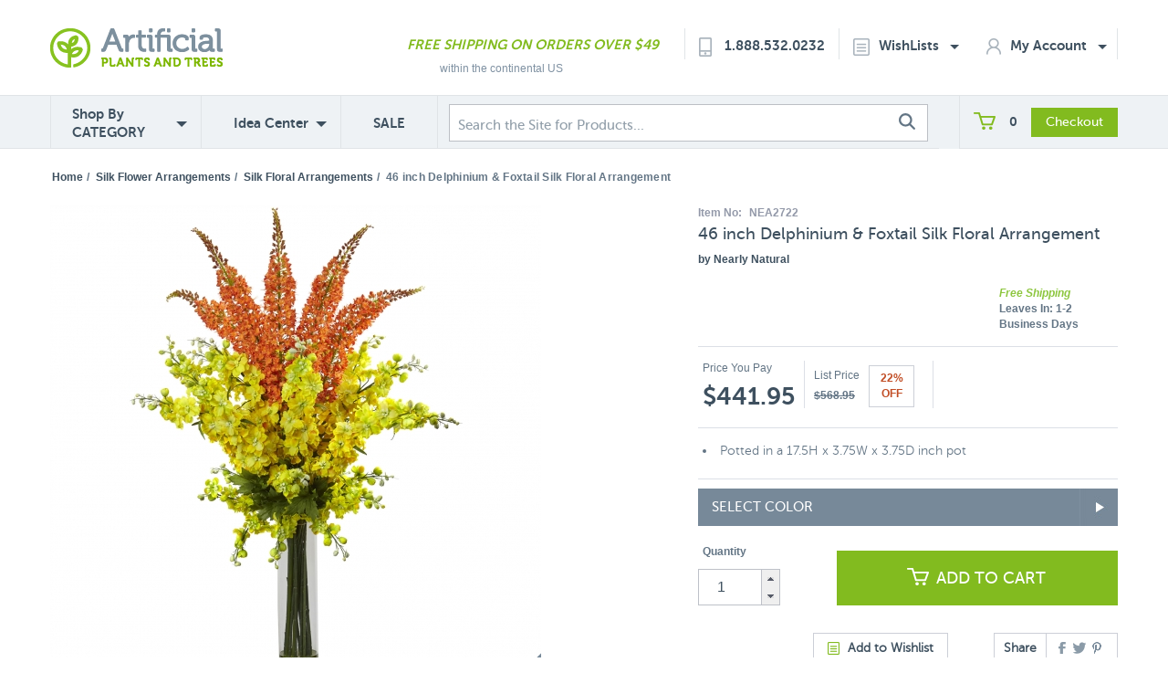

--- FILE ---
content_type: text/html; charset=utf-8
request_url: https://www.artificialplantsandtrees.com/NEA2722.html
body_size: 21576
content:


	

	
	<!DOCTYPE HTML><html><head><base href="https://www.artificialplantsandtrees.com/mm5/" /><link type="text/css" media="all" rel="stylesheet" href="css/00000002/b02/mailchimp.css?T=f154b617" data-resource-group="css_list" data-resource-code="mailchimp" /><link rel="preconnect" crossorigin href="//www.google-analytics.com" data-resource-group="css_list" data-resource-code="preconnect-google-analytics" /><link rel="preconnect" crossorigin href="https://www.googletagmanager.com" data-resource-group="css_list" data-resource-code="preconnect-google-tag-manager" /><script type="text/javascript">
var json_url = "https:\/\/www.artificialplantsandtrees.com\/mm5\/json.mvc\u003F";
var json_nosessionurl = "https:\/\/www.artificialplantsandtrees.com\/mm5\/json.mvc\u003F";
var Store_Code = "trees";
</script>
<script type="text/javascript" src="https://www.artificialplantsandtrees.com/mm5/clientside.mvc?T=4ec04a79&amp;Filename=ajax.js" integrity="sha512-hBYAAq3Edaymi0ELd4oY1JQXKed1b6ng0Ix9vNMtHrWb3FO0tDeoQ95Y/KM5z3XmxcibnvbVujqgLQn/gKBRhA==" crossorigin="anonymous"></script>
<script type="text/javascript">
var MMThemeBreakpoints =
[
{
"code":	"mobile",
"name":	"Mobile",
"start":	{
"unit": "px",
"value": ""
}
,
"end":	{
"unit": "em",
"value": "39.999"
}
}
,{
"code":	"tablet",
"name":	"Tablet",
"start":	{
"unit": "px",
"value": ""
}
,
"end":	{
"unit": "em",
"value": "59.999"
}
}
];
</script>
<script type="text/javascript" src="https://www.artificialplantsandtrees.com/mm5/clientside.mvc?T=4ec04a79&amp;Filename=runtime_ui.js" integrity="sha512-ZIZBhU8Ftvfk9pHoUdkXEXY8RZppw5nTJnFsMqX+3ViPliSA/Y5WRa+eK3vIHZQfqf3R/SXEVS1DJTjmKgVOOw==" crossorigin="anonymous"></script>
<script type="text/javascript" src="https://www.artificialplantsandtrees.com/mm5/clientside.mvc?T=4ec04a79&amp;Module_Code=cmp-cssui-searchfield&amp;Filename=runtime.js" integrity="sha512-GT3fQyjPOh3ZvhBeXjc3+okpwb4DpByCirgPrWz6TaihplxQROYh7ilw9bj4wu+hbLgToqAFQuw3SCRJjmGcGQ==" crossorigin="anonymous"></script>
<script type="text/javascript">
var MMSearchField_Search_URL_sep = "https:\/\/www.artificialplantsandtrees.com\/SRCH.html\u003FSearch=";
(function( obj, eventType, fn )
{
if ( obj.addEventListener )
{
obj.addEventListener( eventType, fn, false );
}
else if ( obj.attachEvent )
{
obj.attachEvent( 'on' + eventType, fn );
}
})( window, 'mmsearchfield_override', function()
{
MMSearchField.prototype.onMenuAppendHeader = function(){return null;}MMSearchField.prototype.onMenuAppendItem = function( data ){var span;span = newElement( 'span', null, null, null );span.innerHTML = data;return span;}MMSearchField.prototype.onMenuAppendStoreSearch = function( search_value ){var item;item = newElement( 'div', { 'class': 'mm_searchfield_menuitem mm_searchfield_menuitem_storesearch' }, null, null );item.element_text = newTextNode( 'Search store for product "' + search_value + '"', item );return item;}MMSearchField.prototype.onFocus = function( e ) { ; };MMSearchField.prototype.onBlur = function( e ) { ; };
} );
</script>
<meta charset="UTF-8" /><base href="https://www.artificialplantsandtrees.com/mm5/"><meta name="rating" content="General"><meta name="MS.LOCALE" content="EN-US"><meta name="viewport" content="width=device-width, initial-scale=1"><meta property="og:image" content="https://www.artificialplantsandtrees.com/mm5/graphics/00000002/NEA-1423-YO.jpg"/><meta property="og:title" content="46 inch Delphinium &amp; Foxtail Silk Floral Arrangement"/><meta property="og:url" content="https://www.artificialplantsandtrees.com/NEA2722.html"/><meta property="og:site_name" content="Artificial Plants and Trees"/><meta property="og:type" content="website"/><meta property="og:description" content="Shop for 46 inch Delphinium &amp; Foxtail Silk Floral Arrangement at Artificial Plants and Trees"/><link rel="stylesheet" href="https://maxcdn.bootstrapcdn.com/font-awesome/4.6.1/css/font-awesome.min.css"><!-- HTML5 shim and Respond.js for IE8 support of HTML5 elements and media queries --><!-- WARNING: Respond.js doesn't work if you view the page via file:// --><!--[if lte IE 9]><script src="js/html5shiv.min.js"></script><script src="js/respond.min.js"></script><![endif]--><title> Nearly Natural | 46 inch Delphinium & Foxtail Silk Floral Arrangement | 1423</title> <meta name="description" content="Shop for Nearly Natural | 46 inch Delphinium & Foxtail Silk Floral Arrangement | 1423 at Artificial Plants and Trees" /><link rel="canonical" href="https://www.artificialplantsandtrees.com/NEA2722.html" /><script type="text/javascript" src="https://www.artificialplantsandtrees.com/mm5/clientside.mvc?T=4ec04a79&Module_Code=mvga&amp;Filename=mvga.js"></script><link href="//maxcdn.bootstrapcdn.com/font-awesome/latest/css/font-awesome.css" rel="stylesheet"><script type="text/javascript" src="js/jquery-1.11.0.min.js"></script><!-- Criteo --><script type="text/javascript" src="//static.criteo.net/js/ld/ld.js" async="true"></script><script type="text/javascript">window.criteo_q = window.criteo_q || [];var deviceType = /Mobile|iP(hone|od|ad)|Android|BlackBerry|IEMobile/.test(navigator.userAgent) ? "m" : "d";window.criteo_q.push({ event: "setAccount", account: 19040},{ event: "setSiteType", type: deviceType},{ event: "setEmail", email: [""]},{ event: "viewItem", item: "NEA2722"}); </script><!-- End Criteo --><!-- Facebook Pixel Code --><script>!function(f,b,e,v,n,t,s){if(f.fbq)return;n=f.fbq=function(){n.callMethod?n.callMethod.apply(n,arguments):n.queue.push(arguments)};if(!f._fbq)f._fbq=n;n.push=n;n.loaded=!0;n.version='2.0';n.queue=[];t=b.createElement(e);t.async=!0;t.src=v;s=b.getElementsByTagName(e)[0];s.parentNode.insertBefore(t,s)}(window,document,'script','https://connect.facebook.net/en_US/fbevents.js');fbq('init', '232050687172445');fbq('track', 'PageView');fbq('track', 'ViewContent', {content_type: 'product',content_ids: ['NEA2722'],value: 441.95,currency: 'USD'});$(document).ready(function() {$('.product-add-to-cart-button').click(function() {fbq('track', 'AddToCart', {content_ids: ['NEA2722'],content_type: 'product',value: 441.95,currency: 'USD'});});});</script><noscript><img height="1" width="1" style="display:none"src="https://www.facebook.com/tr?id=232050687172445&ev=PageView&noscript=1"/></noscript><!-- End Facebook Pixel Code --><!-- SearchSpring Integration Code --><!-- Place this tag in the <head> of your document --><script type="text/javascript">window.___gcfg = {lang: 'en'};(function() {var po = document.createElement("script");po.type = "text/javascript"; po.async = true;po.src = "https://apis.google.com/js/plusone.js";var s = document.getElementsByTagName("script")[0];s.parentNode.insertBefore(po, s);})();</script><!-- glendale designs google trusted stores template --><link rel="stylesheet" type="text/css" href="css/local-combined.min.css?v=2" /><link rel="stylesheet" href="css/artifici.css"><link rel="stylesheet" type="text/css" href="/mm5/css/facets.css?v=1529697840" /><link type="text/css" media="all" rel="stylesheet" integrity="sha256-lWOXBr8vqpiy3pliCN1FmPIYkHdcr8Y0nc2BRMranrA= sha384-0K5gx4GPe3B0+RaqthenpKbJBAscHbhUuTd+ZmjJoHkRs98Ms3Pm2S4BvJqkmBdh sha512-wrhf+QxqNNvI+O73Y1XxplLd/Bt2GG2kDlyCGfeByKkupyZlAKZKAHXE2TM9/awtFar6eWl+W9hNO6Mz2QrA6Q==" crossorigin="anonymous" href="https://www.artificialplantsandtrees.com/mm5/json.mvc?Store_Code=trees&amp;Function=CSSResource_Output&amp;CSSResource_Code=mm-theme-styles&T=2da4d91e" data-resource-group="modules" data-resource-code="mm-theme-styles" /><script type="text/javascript" src="scripts/00000002/b02/mailchimp.js?T=cb67cc2e" data-resource-group="head_tag" data-resource-code="mailchimp"></script><script id="mcjs" data-resource-group="head_tag" data-resource-code="mailchimp_tracker">!function(c,h,i,m,p){m=c.createElement(h),p=c.getElementsByTagName(h)[0],m.async=1,m.src=i,p.parentNode.insertBefore(m,p)}(document,"script","https://chimpstatic.com/mcjs-connected/js/users/87175d363cae03764c6083cfa/c68d922128232074520712a95.js");</script><script data-resource-group="head_tag" data-resource-code="GTM-head-tag">(function(w,d,s,l,i){w[l]=w[l]||[];w[l].push({'gtm.start':new Date().getTime(),event:'gtm.js'});var f=d.getElementsByTagName(s)[0],j=d.createElement(s),dl=l!='dataLayer'?'&l='+l:'';j.async=true;j.src='https://www.googletagmanager.com/gtm.js?id='+i+dl;f.parentNode.insertBefore(j,f);})(window,document,'script','dataLayer','GTM-5PGVSG29');</script><script data-resource-group="head_tag" data-resource-code="GTM-dataLayer">
var dataLayer = dataLayer || [];
var clearEcommerceDataLayer = () => {
dataLayer.push({ ecommerce: null });
};
dataLayer.push({
canonicalUri: '\/NEA2722.html',
canonicalUrl: 'https:\/\/www.artificialplantsandtrees.com\/NEA2722.html',
category: {
code: 'silk-floral-arrangements',
name: 'Silk Floral Arrangements'
},
global: {
action: '',
basket: {
basketId: '128516810'
},
categoryCode: 'silk-floral-arrangements',
function: '',
moduleFunction: '',
productCode: 'NEA2722',
screen: 'PROD',
uiException: ''
},
page: {
code: 'PROD',
name: 'Product Display'
},
product: {
code: 'NEA2722',
name: '46 inch Delphinium \u0026 Foxtail Silk Floral Arrangement',
sku: '1423'
}
});
window.addEventListener('DOMContentLoaded', () => {
document.querySelectorAll('form').forEach(form => {
if (form.getAttribute('name')?.length) {
return;
}
const identifier = form.elements?.Action?.value ?? form.dataset?.hook ?? form.querySelector('legend')?.innerText;
if (identifier?.length) {
form.name = identifier;
}
});
});
window.addEventListener('DOMContentLoaded', () => {
let timeoutId;
const debouncedSearch = (e) => {
clearTimeout(timeoutId);
timeoutId = setTimeout(() => {
const search_term = e?.target?.value;
if (!search_term?.length) {
return;
}
dataLayer.push({
event: 'search',
search_term
});
}, 500);
};
const searchInputs = document.querySelectorAll('input[name="Search"]');
searchInputs.forEach(input => {
input.addEventListener('input', debouncedSearch)
});
});
class MMXPromotionTracker {
constructor() {
window.addEventListener('DOMContentLoaded', () => {
this.init();
});
}
init() {
this.promotions = document.querySelectorAll('[data-flex-item]');
if (!this.promotions.length) {
return;
}
this.promotionObserver = new IntersectionObserver((entries) => {
this.observedCallback(entries);
}, {threshold: [0.75]});
this.promotions.forEach((promotion, i) => {
this.promotionObserver.observe(promotion);
promotion.addEventListener('click', (e) => {
this.promotionClicked(promotion, e);
});
});
}
promotionClicked(promotion, e){
let clickedLink = false;
let products = [];
let clickedHero;
e.composedPath().forEach(item => {
if (item.nodeName === 'A' || (item.nodeName === 'MMX-HERO' && item.dataset?.href?.length)) {
clickedLink = true;
}
if (item.nodeName === 'MMX-HERO') {
clickedHero = item;
} else if (item.nodeName === 'MMX-PRODUCT-CAROUSEL') {
const clickedProductIndex = [...item.shadowRoot.querySelectorAll('mmx-hero[slot="hero_slide"]')].findIndex(heroSlide => heroSlide === clickedHero);
products = [item?.products[clickedProductIndex]];
} else if (item.nodeName === 'MMX-FEATURED-PRODUCT') {
products = [item?.product];
}
});
if (clickedLink) {
this.trackPromotion('select_promotion', promotion, products);
}
};
trackPromotion(event, item, products = []) {
clearEcommerceDataLayer();
dataLayer.push({
event,
ecommerce: {
creative_name: item.getAttribute('data-flex-item'),
creative_slot: [...this.promotions].findIndex(promotion => promotion === item) + 1,
items: this.productsToEcommerceItems(products),
promotion_id: item.getAttribute('data-flex-component')
}
});
if (item?.nodeName === 'MMX-PRODUCT-CAROUSEL') {
this.trackProductList(event, item, products);
}
};
trackProductList(event, item, products = []) {
if (!products?.length) {
return;
}
clearEcommerceDataLayer();
dataLayer.push({
event: event === 'select_promotion' ? 'select_item' : 'view_item_list',
ecommerce: {
item_list_id: item.getAttribute('id'),
item_list_name: item?.data?.heading?.heading_text?.value ?? item.getAttribute('id'),
items: this.productsToEcommerceItems(products)
}
});
}
observedCallback(entries) {
entries.forEach((entry, entryIndex) => {
if (!entry.isIntersecting) {
return;
}
this.trackPromotion('view_promotion', entry.target, entry.target?.products);
});
};
productsToEcommerceItems(products = []) {
if (!products?.length) {
return [];
}
return products.map((item, i) => {
return {
item_id: item.code,
item_name: item.name,
item_sku: item?.sku,
index: i,
price: item.price,
discount: item.base_price - item.price,
quantity: 1
}
});
}
}
new MMXPromotionTracker();
class ProductTracker {
options = {
adprButtonSelector: '[data-hook="add-to-cart"], #js-add-to-cart',
adprFormSelector: 'form[name="add"], #js-purchase-product',
atwlButtonSelector: '[value="Add To Wish List" i], .t-product-layout-purchase__add-to-wish, #add-to-wishlist-wrap, [data-hook="add-to-wish-list"], .product-details__wish-list'
};
constructor(options = {}) {
this.options = {
...this.options,
...options
};
window.addEventListener('load', () => {
this.init();
});
}
init() {
this.adprForm = this.options?.adprForm ?? document.querySelector(this.options.adprFormSelector);
this.adprButton = this.options?.adprButton ?? document.querySelector(this.options.adprButtonSelector);
this.atwlButton = this.options?.atwlButton ?? document.querySelector(this.options.atwlButtonSelector);
if (this.adprForm?.nodeName !== 'FORM') {
return;
}
this.listenForViewItem();
this.listenForAddToCart();
this.listenForAddToWishlist()
}
listenForViewItem() {
if ('AttributeMachine' in window && this.getProductAttributeCount() > 0) {
this.listenForPriceChanged();
return;
}
this.trackViewItem();
}
getProductAttributeCount() {
return Number(this.adprForm.elements?.Product_Attribute_Count?.value ?? 0);
}
listenForPriceChanged() {
window?.MivaEvents?.SubscribeToEvent?.('price_changed', (productData) => {
this.onPriceChanged(productData);
});
}
onPriceChanged(productData) {
this.productData = productData;
if (!this?.viewedItem) {
this.trackViewItem();
}
}
trackViewItem() {
this.viewedItem = this.track('view_item');
}
listenForAddToCart() {
this.adprForm?.addEventListener('click', (e) => {
if (e.target !== this.adprButton) {
return;
}
this.track('add_to_cart');
}, { capture: true });
}
listenForAddToWishlist() {
this.atwlButton?.addEventListener('click', () => {
this.track('add_to_wishlist');
});
}
track(event) {
if (!this.shouldTrack(event)) {
return;
}
const dataLayerItem = this.getBaseDataLayerItem();
let price = Number(dataLayerItem.ecommerce.value);
let additionalPrice = Number(dataLayerItem.ecommerce.items[0].price) + Number(dataLayerItem.ecommerce.items[0].discount);
if (typeof this?.productData === 'object') {
price = this.productData.price;
additionalPrice = this.productData.additional_price ?? this.productData.price;
}
clearEcommerceDataLayer();
dataLayerItem.event = event;
dataLayerItem.ecommerce.value = price;
dataLayerItem.ecommerce.items[0].price = price;
dataLayerItem.ecommerce.items[0].discount = Number((additionalPrice - price).toFixed(2));
dataLayerItem.ecommerce.items[0].quantity = this.adprForm.elements.Quantity.value;
dataLayerItem.ecommerce.items[0].item_variant = this.getItemVariant();
dataLayer.push(dataLayerItem);
if (event === 'add_to_cart') {
window?.basketMonitor?.reportAddToCart(dataLayerItem);
}
return dataLayerItem;
}
shouldTrack(event) {
if(['add_to_cart', 'add_to_wishlist'].includes(event)) {
return this.adprForm.checkValidity();
}
return true;
}
getBaseDataLayerItem() {
return {
event: null,
ecommerce: {
currency: 'USD',
value: '441.95',
items: [
{
item_id: 'NEA2722',
item_sku: '1423',
item_name: '46 inch Delphinium \u0026 Foxtail Silk Floral Arrangement',
price: '441.95',
discount: '0',
index: 0,
item_brand: '',
}
]
}
}
}
getItemVariant() {
const attributeValueInputs = [...this.adprForm.querySelectorAll('[name*="Product_Attributes"][name*=":value"]:is(:checked, select, [type="text"], textarea)')];
const itemVariant = attributeValueInputs.reduce((values, input) => {
const attributeCode = this.adprForm.querySelector(`[name="${input.name.replace(':value', ':code')}"]`)?.value;
if (input?.type === 'checkbox') {
values.push(attributeCode);
}
else if (input.value.length > 0) {
values.push(`${attributeCode}: ${input.value}`);
}
return values;
}, []);
const subscriptionValue = this.getSubscriptionValue();
if (typeof subscriptionValue === 'string') {
itemVariant.push(subscriptionValue);
}
return itemVariant.join(', ');
}
getSubscriptionValue() {
const checkedSubscriptionOrderOnceRadio = this.adprForm.querySelector('input[type="radio"][name="Product_Subscription_Term_ID"][value="0"]:checked');
const subscriptionTermSelect = this.adprForm.querySelector('select[name="Product_Subscription_Term_ID"]:not(:disabled)');
const isSubscribing = checkedSubscriptionOrderOnceRadio === null && Number(subscriptionTermSelect?.value) > 0;
if (isSubscribing) {
return subscriptionTermSelect.selectedOptions?.[0]?.innerText;
}
}
}
new ProductTracker();
</script><script type="text/javascript" src="https://www.artificialplantsandtrees.com/mm5/clientside.mvc?T=4ec04a79&amp;Filename=runtime.js" integrity="sha512-EiU7WIxWkagpQnQdiP517qf12PSFAddgl4rw2GQi8wZOt6BLZjZIAiX4R53VP0ePnkTricjSB7Edt1Bef74vyg==" crossorigin="anonymous"></script><script type="text/javascript" src="https://www.artificialplantsandtrees.com/mm5/clientside.mvc?T=4ec04a79&amp;Filename=MivaEvents.js" integrity="sha512-bmgSupmJLB7km5aCuKy2K7B8M09MkqICKWkc+0w/Oex2AJv3EIoOyNPx3f/zwF0PZTuNVaN9ZFTvRsCdiz9XRA==" crossorigin="anonymous"></script><script type="text/javascript" src="https://www.artificialplantsandtrees.com/mm5/clientside.mvc?T=4ec04a79&amp;Filename=AttributeMachine.js" integrity="sha512-e2qSTe38L8wIQn4VVmCXg72J5IKMG11e3c1u423hqfBc6VT0zY/aG1c//K/UjMA6o0xmTAyxRmPOfEUlOFFddQ==" crossorigin="anonymous"></script><script>AttributeMachine.prototype.Generate_Discount = function( discount ){var discount_div;discount_div	= document.createElement( 'div' );discount_div.innerHTML	= discount.descrip + ': ' + discount.formatted_discount;return discount_div;}AttributeMachine.prototype.Generate_Swatch = function( product_code, attribute, option ){var swatch	= document.createElement( 'li' );var span	= document.createElement( 'span' ); // to vertically center the swatch imagesvar img	= document.createElement( 'img' );img.src	= option.image;swatch.appendChild( span );swatch.appendChild( img );return swatch;}</script><script type="text/javascript" src="https://www.artificialplantsandtrees.com/mm5/clientside.mvc?T=4ec04a79&amp;Filename=ImageMachine.js" integrity="sha512-luSn6atUPOw8U8HPV927zNVkcbbDcvbAlaSh/MEWznSCrOzPC2iQVeXSwLabEEn43FBmR6lKN0jhsWKmJR4n1Q==" crossorigin="anonymous"></script><script>ImageMachine.prototype.ImageMachine_Generate_Thumbnail = function( thumbnail_image, main_image, closeup_image, type_code ){var thumbnail, span, img;thumbnail	= document.createElement( 'li' );span	= document.createElement( 'span' ); // to vertically center the thumbnail images//thumbnail.appendChild( span );if ( typeof( thumbnail_image ) == 'string' && thumbnail_image.length > 0 ){img	= document.createElement( 'img' );img.src	= thumbnail_image;thumbnail.appendChild( img );}return thumbnail;}</script><script>ImageMachine.prototype.ImageMachine_Generate_Thumbnail = function( thumbnail_image, main_image, closeup_image, type_code ){var thumbnail, span, img;thumbnail	= document.createElement( 'li' );span	= document.createElement( 'span' ); // to vertically center the thumbnail images//thumbnail.appendChild( span );if ( typeof( thumbnail_image ) == 'string' && thumbnail_image.length > 0 ){img	= document.createElement( 'img' );img.src	= thumbnail_image;thumbnail.appendChild( img );}return thumbnail;}</script><script>ImageMachine.prototype.ImageMachine_Generate_Thumbnail = function( thumbnail_image, main_image, closeup_image, type_code ){var thumbnail, span, img;thumbnail	= document.createElement( 'li' );span	= document.createElement( 'span' ); // to vertically center the thumbnail images//thumbnail.appendChild( span );if ( typeof( thumbnail_image ) == 'string' && thumbnail_image.length > 0 ){img	= document.createElement( 'img' );img.src	= thumbnail_image;thumbnail.appendChild( img );}return thumbnail;}</script><script>ImageMachine.prototype.ImageMachine_Generate_Thumbnail = function( thumbnail_image, main_image, closeup_image, type_code ){var thumbnail, span, img;thumbnail	= document.createElement( 'li' );span	= document.createElement( 'span' ); // to vertically center the thumbnail images//thumbnail.appendChild( span );if ( typeof( thumbnail_image ) == 'string' && thumbnail_image.length > 0 ){img	= document.createElement( 'img' );img.src	= thumbnail_image;thumbnail.appendChild( img );}return thumbnail;}</script><script>ImageMachine.prototype.ImageMachine_Generate_Thumbnail = function( thumbnail_image, main_image, closeup_image, type_code ){var thumbnail, span, img;thumbnail	= document.createElement( 'li' );span	= document.createElement( 'span' ); // to vertically center the thumbnail images//thumbnail.appendChild( span );if ( typeof( thumbnail_image ) == 'string' && thumbnail_image.length > 0 ){img	= document.createElement( 'img' );img.src	= thumbnail_image;thumbnail.appendChild( img );}return thumbnail;}</script><script type="text/javascript" src="js/imagemachine-overwritten-functions.js"></script></head><body class="PROD"><!-- SESSION: b1acf118acdcc8be1a96d576d9dfc55e --><!-- CHECKOUTPAGE: 0 --><!-- !@! --><!-- Start Visual Website Optimizer Asynchronous Code --><script type='text/javascript'>var _vwo_code=(function(){var account_id=34995,settings_tolerance=2000,library_tolerance=1500,use_existing_jquery=false,// DO NOT EDIT BELOW THIS LINEf=false,d=document;return{use_existing_jquery:function(){return use_existing_jquery;},library_tolerance:function(){return library_tolerance;},finish:function(){if(!f){f=true;var a=d.getElementById('_vis_opt_path_hides');if(a)a.parentNode.removeChild(a);}},finished:function(){return f;},load:function(a){var b=d.createElement('script');b.src=a;b.type='text/javascript';b.innerText;b.onerror=function(){_vwo_code.finish();};d.getElementsByTagName('head')[0].appendChild(b);},init:function(){settings_timer=setTimeout('_vwo_code.finish()',settings_tolerance);this.load('//dev.visualwebsiteoptimizer.com/j.php?a='+account_id+'&u='+encodeURIComponent(d.URL)+'&r='+Math.random());var a=d.createElement('style'),b='body{opacity:0 !important;filter:alpha(opacity=0) !important;background:none !important;}',h=d.getElementsByTagName('head')[0];a.setAttribute('id','_vis_opt_path_hides');a.setAttribute('type','text/css');if(a.styleSheet)a.styleSheet.cssText=b;else a.appendChild(d.createTextNode(b));h.appendChild(a);return settings_timer;}};}());_vwo_settings_timer=_vwo_code.init();</script><!-- End Visual Website Optimizer Asynchronous Code --><script type="text/javascript">/* <![CDATA[ */var google_conversion_id = 1015946162;var google_conversion_language = "en";var google_conversion_format = "3";var google_conversion_color = "ffffff";var google_conversion_label = "TBYKCN6XlQMQsre45AM";var google_conversion_value = 0;/* ]]> */</script><script type="text/javascript" src="https://www.googleadservices.com/pagead/conversion.js"></script><noscript><div style="display:inline;"><img height="1" width="1" style="border-style:none;" alt="image" src="https://www.googleadservices.com/pagead/conversion/1015946162/?value=&amp;label=TBYKCN6XlQMQsre45AM&amp;guid=ON&amp;script=0"/></div></noscript><!-- Place this tag in the <head> of your document --><script type="text/javascript">window.___gcfg = {lang: 'en'};(function() {var po = document.createElement("script");po.type = "text/javascript"; po.async = true;po.src = "https://apis.google.com/js/plusone.js";var s = document.getElementsByTagName("script")[0];s.parentNode.insertBefore(po, s);})();</script><!-- Header --><div class="header"><div class="container"><div class="row"><div class="col-md-3 col-sm-6"><div class="mobile-header-search-panel visible-xs"><!--<form method="post" action="https://www.artificialplantsandtrees.com/Merchant5/secure-search-redirect.php" id="mobile-header-search">--><form method="get" action="https://www.artificialplantsandtrees.com/SRCH.html" id="mobile-header-search"><input autocomplete="off" type="search" name="Search" value="Search the Site for Products..." onfocus="if(this.value=='Search the Site for Products...')this.value='';" onblur="if(this.value=='')this.value='Search the Site for Products...';" class="navigation-panel-search-input searchspring-query"/><button class="navigation-panel-search-button"><img id="search-icon" class="search-icon" src="images/search-icon.jpg" alt="search icon"/></button></form></div></div><div class="navigation-panel visible-xs"><div class="navigation-panel-search-wrapper"><!--<form method="post" action="https://www.artificialplantsandtrees.com/Merchant5/secure-search-redirect.php" id="mobile-header-search">--><form method="get" action="https://www.artificialplantsandtrees.com/SRCH.html" id="mobile-header-search"><input autocomplete="off" type="search" name="Search" value="" placeholder="Search" class="navigation-panel-search-input searchspring-query"/><button class="navigation-panel-search-button"><img id="search-icon" class="search-icon" src="images/search-icon.jpg" alt="Search Icon"></button></form></div><ul class="navigation-panel-links"></ul><div class="mobile-nav-panel-company-info-wrapper"><img class="img-responsive" src="img/logo.png" border="0" alt="Artificial Plants And Trees"/><a class="phone-number" href="tel:+18885320232">Call Us 1.888.532.0232</a><span class="free-shipping-message">Free Shipping On Orders Over $49</span></div> </div><div class="container header-logo-container"><div class="navigation-panel-toggle visible-xs bg-color-secondary"><a href="https://www.artificialplantsandtrees.com"><span class="glyphicon glyphicon-menu-hamburger text-color-6"></span><br /></a></div><div class="header-logo visible-xs"><a href="https://www.artificialplantsandtrees.com/"><img src="img/logo.png" alt="Logo Here" /></a></div><div class="search-panel-toggle visible-xs"><a href=""><img id="search-icon" class="search-icon" src="images/search-icon-mobile.jpg" alt="Search Icon Mobile"/></a></div><div class="basket-panel-toggle visible-xs"><a href=""><img src="images/cart.png" class="cart" alt="cart"/><span class="basket-panel-toggle-item-count">0</span></a></div><div class="header-mini-basket-display hidden"><a href="https://www.artificialplantsandtrees.com/mm5/merchant.mvc?Screen=BASK" rel="nofollow"><img src="graphics/mini-basket-cart-icon.png" class="mini-basket-cart-icon" alt="Mini Basket Cart Icon"/></a><p class="mini-basket-text"><a href="https://www.artificialplantsandtrees.com/mm5/merchant.mvc?Screen=BASK" class="mini-basket-view-basket-link" rel="nofolow">VIEW BASKET</a><a href="https://www.artificialplantsandtrees.com/mm5/merchant.mvc?Screen=BASK" class="mini-basket-subtotal" rel="nofollow">$0.00</a></p></div><div class="header-mini-basket-small-display hidden"><a href="https://www.artificialplantsandtrees.com/mm5/merchant.mvc?Screen=BASK"><img src="graphics/mini-basket-cart-icon.png" class="mini-basket-cart-icon" alt="Mini Basket Cart Icon"/></a><p class="mini-basket-text"><a href="https://www.artificialplantsandtrees.com/mm5/merchant.mvc?Screen=BASK" class="mini-basket-subtotal-small-display">($0.00)&nbsp;&nbsp;VIEW BASKET</a></p></div><div class="basket-panel visible-xs"><div class="basket-panel-basket-toggle active"><span class="basket-panel-toggle-label">BASKET&nbsp;&nbsp;</span><span class="badge">0</span></div><div class="basket-panel-account-toggle"><span class="basket-panel-toggle-label">ACCOUNT</span></div><div style="clear:both;"></div><div class="basket-panel-basket-details active"><span class="basket-panel-item-count">Items in Cart: <span>0</span></span><span class="basket-panel-subtotal">Subtotal: <span>$0.00</span></span><div class="basket-panel-divider unseen">&nbsp;</div><a href="https://www.artificialplantsandtrees.com/mm5/merchant.mvc?Screen=BASK" class="btn basket-panel-view-cart-button unseen" rel="nofollow">View Cart</a><a href="https://www.artificialplantsandtrees.com/mm5/merchant.mvc?Screen=OINF" class="btn basket-panel-checkout-button unseen" rel="nofollow">Checkout</a><div style="clear:both;"></div></div><div class="basket-panel-account-details"><h2 class="basket-panel-account-header">Login or Register</h2><button type="button" class="btn basket-panel-register-button" data-url="https://www.artificialplantsandtrees.com/mm5/merchant.mvc?Screen=ACNT"><span class="glyphicon glyphicon-pencil"></span> &nbsp; Create an Account</button><div class="order-login-page-or-wrapper">&horbar; &nbsp; or &nbsp; &horbar;</div><a href="https://www.artificialplantsandtrees.com/mm5/merchant.mvc?Screen=LOGN" class="btn white account-login-button" rel="nofollow"><span class="glyphicon glyphicon-user"></span> Login</a><button type="button" class="btn basket-panel-track-order-button" data-url="https://www.artificialplantsandtrees.com/mm5/merchant.mvc?Screen=order_status"><span class="glyphicon glyphicon-barcode"></span> &nbsp; Track Order</button></div></div></div></div><div class="col-md-12 headerusertools hidden-xs"><div class="header-logo"><a href="https://www.artificialplantsandtrees.com/"><img src="img/logo.png" alt="Logo Here" /></a></div><div class="header-text"><ul><li class="col-md-3 hidden-sm hidden-xs freeshipping"><p class="italic lightgreen museo-sans-700"><a href=/shipping.html class="italic lightgreen museo-sans-700">FREE SHIPPING ON ORDERS OVER $49</a></p><p class="lightgrey moveup fss helvetica">within the continental US</p></li><li class="col-md-2 usertools borderleft museo-sans-700"><div id="contact-header"><img src="images/phone.png" alt="phone icon"/><a href="tel:+18885320232">1.888.532.0232</a></div></li><li class="col-md-2 account usertools borderleft museo-sans-700 wishlist-header-li"><div id="wishlist-header"><a href="https://www.artificialplantsandtrees.com/mm5/merchant.mvc?Screen=WLST" rel="nofollow" class="dropdown-toggle header-wishlist-toggle"><img src="images/list.png" alt="wishlist icon"/>WishLists<span class="caret text-color-4"></span></a><div class="header-wishlist-flyout-wrapper"><div class="my-wishlists-left-side"><a href="https://www.artificialplantsandtrees.com/mm5/merchant.mvc?Screen=WLST" rel="nofollow">My Wishlist(s)</a></div><div class="my-wishlists-right-side">&nbsp;</div><div style="clear:both;"></div><div class="search-wishlists-left-side"><a href="https://www.artificialplantsandtrees.com/WLAD.html" rel="nofollow">Create Wishlist</a></div><div class="search-wishlists-right-side">&nbsp;</div><div style="clear:both;"></div></div></div></li><li class="col-md-2 account usertools borderright museo-sans-700 account-header-li"> <div id="account-header"><a href="https://www.artificialplantsandtrees.com/mm5/merchant.mvc?Screen=ACLN" rel="nofollow" class="dropdown-toggle header-account-toggle"><img src="images/account.png" alt="Account Icon"/>My Account<span class="caret text-color-4"></span></a><div class="header-account-flyout-wrapper"><div style="clear:both;"></div><div class="login-left-side">&nbsp;</div><div class="login-right-side login-top"><a href="https://www.artificialplantsandtrees.com/mm5/merchant.mvc?Screen=LOGN" rel="nofollow">Log In</a></div><div style="clear:both;"></div>	<div class="order-history-left-side">&nbsp;</div><div class="order-history-right-side"><a href="https://www.artificialplantsandtrees.com/mm5/merchant.mvc?Screen=ORDH" rel="nofollow">Order History</a></div><div class="order-history-left-side">&nbsp;</div><div class="order-history-right-side"><a href="/order_status.html" rel="nofollow">Order Tracking</a></div><div style="clear:both;"></div><div class="create-account-left-side">&nbsp;</div><div class="create-account-right-side"><a href="https://www.artificialplantsandtrees.com/mm5/merchant.mvc?Screen=ACAD" rel="nofollow">Create Account</a></div><div style="clear:both;"></div></div></div><ul class="dropdown-menu" role="menu"><li><a href="https://www.artificialplantsandtrees.com/mm5/merchant.mvc?Screen=LOGN" rel="nofollow">Login</a></li></ul></li></ul></div><div style="clear:both;"></div></div></div></div><!-- End Header --><div class="clear"></div><!-- Navigation --><div class="container-fluid navigation hidden-xs"><div class="navbar navbar-static-top" role="navigation"><div class="container"><div class="navbar-header"><button type="button" class="navbar-toggle collapsed" data-toggle="collapse" data-target=".navbar-collapse"><span class="sr-only">Toggle navigation</span><span class="icon-bar"></span><span class="icon-bar"></span><span class="icon-bar"></span></button></div><div><div class="navbar-collapse collapse"><ul class="nav navbar-nav"> <li class="slim-logo"><a href="https://www.artificialplantsandtrees.com"><img src="graphics/slim-logo.jpg" border="0" class="img-responsive" alt="Slim Logo"/></a></li><!--jquery clones, paste, and removes the img ID --><li class="PROD-slim-product-image"></li><li class="PROD-slim-product-name">46 inch Delphinium & Foxtail Silk Floral Arrangement</li><li class="PROD-slim-product-price"><span class="dash"></span>$441.95</li><li class="dropdown products-menu"><a href="https://www.artificialplantsandtrees.com/" class="dropdown-toggle museo-sans-700" data-toggle="dropdown">Shop By CATEGORY<span class="caret products-caret text-color-4"></span></a><div class="mega-menu-wrapper"><ul class="parent-categories"><li class="trees"><a href="https://www.artificialplantsandtrees.com/trees.html">Trees<div class="outer-frill"><img src="graphics/mega-menu-outer-frill.png" border="0" class="img-responsive" alt="Mega Menu Outer Frill"/></div></a><div class="parent-category-content-wrapper large"><div class="left-side-wrapper"><div class="mega-menu-column"><span class="headline-text">Popular</span><ul class="subcategory-listing"><li><a href="https://www.artificialplantsandtrees.com/ficus-trees.html">Ficus Trees</a></li><li><a href="https://www.artificialplantsandtrees.com/bonsai-trees.html">Bonsai Trees</a></li><li><a href="https://www.artificialplantsandtrees.com/silk-bamboo.html">Bamboo Trees</a></li><li><a href="https://www.artificialplantsandtrees.com/flowering-trees.html">Flowering Trees</a></li><li><a href="https://www.artificialplantsandtrees.com/preserved-trees.html">Preserved Trees</a></li><li><a href="https://www.artificialplantsandtrees.com/artificial-christmas-trees.html">Christmas Trees</a></li><li><a href="https://www.artificialplantsandtrees.com/outdoor-trees.html">Outdoor Trees</a></li><li><a href="https://www.artificialplantsandtrees.com/outdoor-palm-trees.html">Outdoor Palm Trees</a></li></ul><a class="view-all-subcategories-link" href="https://www.artificialplantsandtrees.com/trees.html">View All <span class="subcategory-caret">&rsaquo;</span></a></div><div style="clear:both;"></div></div><div class="right-side-wrapper"><div class="mega-menu-column"><a class="headline-text-link no-wrap-desktop" href="https://www.artificialplantsandtrees.com/palm-trees.html">Artificial Palm Trees <span class="subcategory-caret">&rsaquo;</a><ul class="subcategory-listing"><li><a href="https://www.artificialplantsandtrees.com/areca-palms.html">Areca Palm Trees</a></li><li><a href="https://www.artificialplantsandtrees.com/kentia-palms.html">Kentia Palm Trees</a></li><li><a href="https://www.artificialplantsandtrees.com/phoenix-palms.html">Phoenix Palm Trees</a></li><li><a href="https://www.artificialplantsandtrees.com/coconut-palms.html">Coconut Palm Trees</a></li></ul><a class="view-all-subcategories-link" href="https://www.artificialplantsandtrees.com/palm-trees.html">View All <span class="subcategory-caret">&rsaquo;</span></a></div><div class="mega-menu-column"><a class="headline-text-link" href="https://www.artificialplantsandtrees.com/silk-trees.html">Silk Trees <span class="subcategory-caret">&rsaquo;</a><ul class="subcategory-listing"><li><a href="https://www.artificialplantsandtrees.com/orange-trees.html">Orange Trees</a></li><li><a href="https://www.artificialplantsandtrees.com/lemon-trees.html">Lemon Trees</a></li><li><a href="https://www.artificialplantsandtrees.com/willow-trees.html">Willow Trees</a></li><li><a href="https://www.artificialplantsandtrees.com/maple-trees.html">Maple Trees</a></li><li><a href="https://www.artificialplantsandtrees.com/ming-aralia-trees.html">Ming Aralia Trees</a></li></ul><a class="view-all-subcategories-link" href="https://www.artificialplantsandtrees.com/silk-trees.html">View All <span class="subcategory-caret">&rsaquo;</span></a></div><div style="clear:both;"></div></div><div style="clear:both;"></div></div><div class="parent-category-content-wrapper tablet"><div class="right-side-wrapper"><div class="mega-menu-column"><span class="headline-text">Popular</span><ul class="subcategory-listing"><li><a href="https://www.artificialplantsandtrees.com/ficus-trees.html">Ficus Trees</a></li><li><a href="https://www.artificialplantsandtrees.com/bonsai-trees.html">Bonsai Trees</a></li><li><a href="https://www.artificialplantsandtrees.com/silk-bamboo.html">Bamboo Trees</a></li><li><a href="https://www.artificialplantsandtrees.com/flowering-trees.html">Flowering Trees</a></li><li><a href="https://www.artificialplantsandtrees.com/preserved-trees.html">Preserved Trees</a></li><li><a href="https://www.artificialplantsandtrees.com/artificial-christmas-trees.html">Christmas Trees</a></li><li><a href="https://www.artificialplantsandtrees.com/outdoor-trees.html">Outdoor Trees</a></li><li><a href="https://www.artificialplantsandtrees.com/outdoor-palm-trees.html">Outdoor Palm Trees</a></li></ul><a class="view-all-subcategories-link" href="https://www.artificialplantsandtrees.com/trees.html">View All <span class="subcategory-caret">&rsaquo;</span></a></div><div class="mega-menu-column"><a class="headline-text-link no-wrap-desktop" href="https://www.artificialplantsandtrees.com/palm-trees.html">Artificial Palm Trees <span class="subcategory-caret">&rsaquo;</a><ul class="subcategory-listing forty-pix-bottom-margin"><li><a href="https://www.artificialplantsandtrees.com/areca-palms.html">Areca Palm Trees</a></li><li><a href="https://www.artificialplantsandtrees.com/kentia-palms.html">Kentia Palm Trees</a></li><li><a href="https://www.artificialplantsandtrees.com/phoenix-palms.html">Phoenix Palm Trees</a></li><li><a href="https://www.artificialplantsandtrees.com/coconut-palms.html">Coconut Palm Trees</a></li></ul><a class="headline-text-link" href="https://www.artificialplantsandtrees.com/silk-trees.html">Silk Trees <span class="subcategory-caret">&rsaquo;</a><ul class="subcategory-listing"><li><a href="https://www.artificialplantsandtrees.com/orange-trees.html">Orange Trees</a></li><li><a href="https://www.artificialplantsandtrees.com/lemon-trees.html">Lemon Trees</a></li><li><a href="https://www.artificialplantsandtrees.com/willow-trees.html">Willow Trees</a></li><li><a href="https://www.artificialplantsandtrees.com/maple-trees.html">Maple Trees</a></li></ul></div></div></div></li><li class="plants"><a href="https://www.artificialplantsandtrees.com/artificial-plants.html">Plants<div class="outer-frill"><img src="graphics/mega-menu-outer-frill.png" border="0" class="img-responsive" alt="Mega Menu Outer Frill"/></div></a><div class="parent-category-content-wrapper large"><div class="left-side-wrapper"><div class="mega-menu-column"><span class="headline-text">Shop By Use</span><ul class="subcategory-listing"><li><a href="https://www.artificialplantsandtrees.com/tabletop-plants.html">Tabletop Plants</a></li><li><a href="https://www.artificialplantsandtrees.com/silk-floor-plants.html">Floor Plants</a></li><li><a href="https://www.artificialplantsandtrees.com/hanging-plants.html">Hanging Plants</a></li><li><a href="https://www.artificialplantsandtrees.com/tropical-plants.html">Tropical Plants</a></li><li><a href="https://www.artificialplantsandtrees.com/outdoor-plants.html">Outdoor Plants</a></li></ul><a class="view-all-subcategories-link" href="https://www.artificialplantsandtrees.com/artificial-plants.html">View All <span class="subcategory-caret">&rsaquo;</span></a></div><div class="mega-menu-column"><span class="headline-text">Shop By Type</span><ul class="subcategory-listing"><li><a href="https://www.artificialplantsandtrees.com/artificial-cactus.html">Cactus Plants</a></li><li><a href="https://www.artificialplantsandtrees.com/Artificial-agave.html">Agave Plants</a></li><li><a href="https://www.artificialplantsandtrees.com/succulents.html">Succulents</a></li><li><a href="https://www.artificialplantsandtrees.com/aloe-plants.html">Aloe Plants</a></li><li><a href="https://www.artificialplantsandtrees.com/bromeliad-plants.html">Bromeliad Plants</a></li><li><a href="https://www.artificialplantsandtrees.com/wreaths.html">Wreaths</a></li></ul><a class="view-all-subcategories-link" href="https://www.artificialplantsandtrees.com/artificial-plants.html">View All <span class="subcategory-caret">&rsaquo;</span></a></div><div style="clear:both;"></div></div><div class="right-side-wrapper"><div class="mega-menu-column"><a class="headline-text-link" href="https://www.artificialplantsandtrees.com/greenery.html">Greenery <span class="subcategory-caret">&rsaquo;</a><ul class="subcategory-listing"><li><a href="https://www.artificialplantsandtrees.com/silk-branches-leaves.html">Branches, Leaves & Fronds</a></li><li><a href="https://www.artificialplantsandtrees.com/silk-ferns.html">Artificial Ferns</a></li><li><a href="https://www.artificialplantsandtrees.com/silk-ivy.html">Artificial Ivy</a></li><li><a href="https://www.artificialplantsandtrees.com/greenery-bushes.html">Greenery Plants</a></li> <li><a href="https://www.artificialplantsandtrees.com/artificial-grass.html">Decorative Grass</a></li></ul><a class="view-all-subcategories-link" href="https://www.artificialplantsandtrees.com/greenery.html">View All <span class="subcategory-caret">&rsaquo;</span></a></div><div style="clear:both;"></div></div><div style="clear:both;"></div></div><div class="parent-category-content-wrapper tablet"><div class="right-side-wrapper"><div class="mega-menu-column"><span class="headline-text">Shop By Type</span><ul class="subcategory-listing"><li><a href="https://www.artificialplantsandtrees.com/artificial-cactus.html">Cactus Plants</a></li><li><a href="https://www.artificialplantsandtrees.com/artificial-agave.html">Agave Plants</a></li><li><a href="https://www.artificialplantsandtrees.com/succulents.html">Succulents</a></li><li><a href="https://www.artificialplantsandtrees.com/aloe-plants.html">Aloe Plants</a></li><li><a href="https://www.artificialplantsandtrees.com/bromeliad-plants.html">Bromeliad Plants</a></li><li><a href="https://www.artificialplantsandtrees.com/wreaths.html">Wreaths</a></li></ul><a class="view-all-subcategories-link low-margin" href="https://www.artificialplantsandtrees.com/artificial-plants.html">View All <span class="subcategory-caret">&rsaquo;</span></a><a class="headline-text-link extra-top-margin" href="https://www.artificialplantsandtrees.com/greenery.html">Greenery <span class="subcategory-caret">&rsaquo;</a><ul class="subcategory-listing"><li><a href="https://www.artificialplantsandtrees.com/silk-branches-leaves.html">Branches, Leaves & Fronds</a></li><li><a href="https://www.artificialplantsandtrees.com/silk-ferns.html">Artificial Ferns</a></li><li><a href="https://www.artificialplantsandtrees.com/silk-ivy.html">Artificial Ivy</a></li><li><a href="https://www.artificialplantsandtrees.com/greenery-bushes.html">Greenery Plants</a></li> <li><a href="https://www.artificialplantsandtrees.com/artificial-grass.html">Decorative Grass</a></li></ul></div><div class="mega-menu-column"><span class="headline-text">Shop By Use</span><ul class="subcategory-listing"><li><a href="https://www.artificialplantsandtrees.com/tabletop-plants.html">Tabletop Plants</a></li><li><a href="https://www.artificialplantsandtrees.com/silk-floor-plants.html">Floor Plants</a></li><li><a href="https://www.artificialplantsandtrees.com/hanging-plants.html">Hanging Plants</a></li><li><a href="https://www.artificialplantsandtrees.com/tropical-plants.html">Tropical Plants</a></li><li><a href="https://www.artificialplantsandtrees.com/outdoor-plants.html">Outdoor Plants</a></li></ul><a class="view-all-subcategories-link low-margin" href="https://www.artificialplantsandtrees.com/artificial-plants.html">View All <span class="subcategory-caret">&rsaquo;</span></a></div></div></div></li><li class="outdoor"><a href="https://www.artificialplantsandtrees.com/outdoor-plants-trees.html">Outdoor Plants<div class="outer-frill"><img src="graphics/mega-menu-outer-frill.png" border="0" class="img-responsive" alt="Mega Menu Outer Frill"/></div></a><div class="parent-category-content-wrapper large"><div class="right-side-wrapper"><div class="mega-menu-column"><a class="headline-text-link" href="https://www.artificialplantsandtrees.com/outdoor-plants-trees.html">Outdoor Plants and Trees <span class="subcategory-caret">&rsaquo;</a><ul class="subcategory-listing"><li><a href="https://www.artificialplantsandtrees.com/outdoor-plants.html">Artificial Outdoor Plants</a></li><li><a href="https://www.artificialplantsandtrees.com/outdoor-trees.html">Artificial Outdoor Trees</a></li><li><a href="https://www.artificialplantsandtrees.com/artificial-outdoor-flowers.html">Artificial Outdoor Flowers</a></li> <li><a href="https://www.artificialplantsandtrees.com/outdoor-palm-trees.html">Artificial Outdoor Palm Trees</a></li><li><a href="https://www.artificialplantsandtrees.com/artificial-outdoor-branches-fronds.html">Artificial Outdoor Branches</a></li></ul><a class="view-all-subcategories-link with-content-below" href="https://www.artificialplantsandtrees.com/outdoor-plants-trees.html">View All <span class="subcategory-caret">&rsaquo;</span></a></div><div class="mega-menu-column"><!-- ***enter data here for 2nd column if needed*** --></div><div class="mega-menu-column"><!-- ***enter data here for 3rd column if needed*** --> </div><div style="clear:both;"></div></div><div style="clear:both;"></div></div><div class="parent-category-content-wrapper tablet"><div class="right-side-wrapper"><div class="mega-menu-column"><a class="headline-text-link" href="https://www.artificialplantsandtrees.com/outdoor-plants-trees.html">Outdoor Plants and Trees <span class="subcategory-caret">&rsaquo;</a><ul class="subcategory-listing"><li><a href="https://www.artificialplantsandtrees.com/outdoor-plants.html">Artificial Outdoor Plants</a></li><li><a href="https://www.artificialplantsandtrees.com/outdoor-trees.html">Artificial Outdoor Trees</a></li><li><a href="https://www.artificialplantsandtrees.com/artificial-outdoor-flowers.html">Artificial Outdoor Flowers</a></li><li><a href="https://www.artificialplantsandtrees.com/outdoor-palm-trees.html">Artificial Outdoor Palm Trees</a></li><li><a href="https://www.artificialplantsandtrees.com/artificial-outdoor-branches-fronds.html">Artificial Outdoor Branches</a></li></ul></div><div class="mega-menu-column"><!-- *** enter data here for 2nd column on tablets*** --></div></div></div></li><li class="topiaries"><a href="https://www.artificialplantsandtrees.com/topiary.html">Topiary<div class="outer-frill"><img src="graphics/mega-menu-outer-frill.png" border="0" class="img-responsive" alt="Mega Menu Outer Frill"/></div></a><div class="parent-category-content-wrapper large"><div class="right-side-wrapper"><div class="mega-menu-column"><span class="headline-text">Shop By Shape</span><ul class="subcategory-listing"><li><a href="https://www.artificialplantsandtrees.com/ball-topiary.html">Ball Topiary</a></li><li><a href="https://www.artificialplantsandtrees.com/spiral-topiary.html">Spiral Topiary</a></li><li><a href="https://www.artificialplantsandtrees.com/cone-topiary.html">Cone Topiary</a></li><li><a href="https://www.artificialplantsandtrees.com/tabletop-topiary.html">Tabletop Topiary</a></li><li><a href="https://www.artificialplantsandtrees.com/artificial-hedges.html">Hedges</a></li></ul></div><div class="mega-menu-column"><span class="headline-text">Shop By Style</span><ul class="subcategory-listing"><li><a href="https://www.artificialplantsandtrees.com/boxwood-topiary.html">Boxwood Topiary</a></li><li><a href="https://www.artificialplantsandtrees.com/cedar-topiary.html">Cedar Topiary</a></li><li><a href="https://www.artificialplantsandtrees.com/cypress-topiary.html">Cypress Topiary</a></li><li><a href="https://www.artificialplantsandtrees.com/preserved-topiary.html">Preserved Topiary</a></li><li><a href="https://www.artificialplantsandtrees.com/rosemary-topiary.html">Rosemary Topiary</a></li><li><a href="https://www.artificialplantsandtrees.com/tea-leaf-topiary.html">Tea Leaf Topiary</a></li><li><a href="https://www.artificialplantsandtrees.com/animal-topiary.html">Topiary Animals</a></li></ul><!-- <hr class="mega-menu-light-hr" /> --><!-- <a href="https://www.artificialplantsandtrees.com/planters.html" class="small-standalone-link">Planters <span class="subcategory-caret">&rsaquo;</span></a> --></div><div class="mega-menu-column">&nbsp;</div><div style="clear:both;"></div></div><div style="clear:both;"></div></div><div class="parent-category-content-wrapper tablet"><div class="right-side-wrapper"><div class="mega-menu-column"><span class="headline-text">Shop By Shape</span><ul class="subcategory-listing"><li><a href="https://www.artificialplantsandtrees.com/ball-topiary.html">Ball Topiary</a></li><li><a href="https://www.artificialplantsandtrees.com/spiral-topiary.html">Spiral Topiary</a></li><li><a href="https://www.artificialplantsandtrees.com/cone-topiary.html">Cone Topiary</a></li><li><a href="https://www.artificialplantsandtrees.com/tabletop-topiary.html">Tabletop Topiary</a></li><li><a href="https://www.artificialplantsandtrees.com/artificial-hedges.html">Hedges</a></li></ul></div><div class="mega-menu-column"><span class="headline-text">Shop By Style</span><ul class="subcategory-listing"><li><a href="https://www.artificialplantsandtrees.com/boxwood-topiary.html">Boxwood Topiary</a></li><li><a href="https://www.artificialplantsandtrees.com/cedar-topiary.html">Cedar Topiary</a></li><li><a href="https://www.artificialplantsandtrees.com/cypress-topiary.html">Cypress Topiary</a></li><li><a href="https://www.artificialplantsandtrees.com/preserved-topiary.html">Preserved Topiary</a></li><li><a href="https://www.artificialplantsandtrees.com/rosemary-topiary.html">Rosemary Topiary</a></li><li><a href="https://www.artificialplantsandtrees.com/tea-leaf-topiary.html">Tea Leaf Topiary</a></li><li><a href="https://www.artificialplantsandtrees.com/animal-topiary.html">Topiary Animals</a></li></ul></div></div></div></li><li class="flower-arrangements"><a href="https://www.artificialplantsandtrees.com/silk-flower-arrangements.html">Flower Arrangements<div class="outer-frill"><img src="graphics/mega-menu-outer-frill.png" border="0" class="img-responsive" alt="Mega Menu Outer Frill"/></div></a><div class="parent-category-content-wrapper large"><div class="left-side-wrapper no-right-padding"><div class="mega-menu-column"><span class="headline-text">Shop By Style</span><ul class="subcategory-listing"><li><a href="https://www.artificialplantsandtrees.com/centerpiece-arrangements.html">Centerpiece Arrangements</a></li><li><a href="https://www.artificialplantsandtrees.com/seasonal-arrangements.html">Seasonal Arrangements</a></li><li><a href="https://www.artificialplantsandtrees.com/contemporary-arrangements.html">Contemporary Arrangements</a></li><li><a href="https://www.artificialplantsandtrees.com/acrylic-arrangements.html">Acrylic Water Arrangements</a></li></ul></div><div class="mega-menu-column"><span class="headline-text">Shop By Type</span><ul class="subcategory-listing"><li><a href="https://www.artificialplantsandtrees.com/orchid-arrangements.html">Orchid Arrangements</a></li><li><a href="https://www.artificialplantsandtrees.com/hydrangea-arrangements.html">Hydrangea Arrangements</a></li><li><a href="https://www.artificialplantsandtrees.com/rose-arrangements.html">Rose Arrangements</a></li><li><a href="https://www.artificialplantsandtrees.com/lily-arrangements.html">Lily Arrangements</a></li><li><a href="https://www.artificialplantsandtrees.com/preserved-flower-arrangements.html">Preserved Flower Arrangements</a></li></ul></div><div style="clear:both;"></div><a class="view-all-subcategories-link absolute-view-all" href="https://www.artificialplantsandtrees.com/silk-floral-arrangements.html">View All Silk Floral Arrangements <span class="subcategory-caret">&rsaquo;</span></a></div><div class="right-side-wrapper"><div class="mega-menu-column">&nbsp;</div><div style="clear:both;"></div></div><div style="clear:both;"></div></div><div class="parent-category-content-wrapper tablet"><div class="right-side-wrapper"><div class="mega-menu-column"><span class="headline-text">Shop By Style</span><ul class="subcategory-listing"><li><a href="https://www.artificialplantsandtrees.com/centerpiece-arrangements.html">Centerpiece</a></li><li><a href="https://www.artificialplantsandtrees.com/seasonal-arrangements.html">Seasonal</a></li><li><a href="https://www.artificialplantsandtrees.com/contemporary-arrangements.html">Contemporary</a></li><li><a href="https://www.artificialplantsandtrees.com/acrylic-arrangements.html">Acrylic Water</a></li></ul><a class="view-all-subcategories-link absolute-view-all" href="https://www.artificialplantsandtrees.com/silk-floral-arrangements.html">View All Silk Floral Arrangements <span class="subcategory-caret">&rsaquo;</span></a></div><div class="mega-menu-column"><span class="headline-text">Shop By Type</span><ul class="subcategory-listing"><li><a href="https://www.artificialplantsandtrees.com/orchid-arrangements.html">Orchid Arrangements</a></li><li><a href="https://www.artificialplantsandtrees.com/hydrangea-arrangements.html">Hydrangea Arrangements</a></li><li><a href="https://www.artificialplantsandtrees.com/rose-arrangements.html">Rose Arrangements</a></li><li><a href="https://www.artificialplantsandtrees.com/lily-arrangements.html">Lily Arrangements</a></li><li><a href="https://www.artificialplantsandtrees.com/preserved-flower-arrangements.html">Preserved Flower Arrangements</a></li></ul></div></div></div></li><!-- Fire Resistant Plants Mega Menu --><li class="flower-arrangements"><a href="https://www.artificialplantsandtrees.com/fire-resistant-plants-trees.html">Fire Retardant Plants<div class="outer-frill"><img src="graphics/mega-menu-outer-frill.png" border="0" class="img-responsive" alt="Mega Menu Outer Frill"/></div></a><div class="parent-category-content-wrapper large"><div class="left-side-wrapper no-right-padding"><div class="mega-menu-column"><span class="headline-text">Shop By Type</span><ul class="subcategory-listing"><li><a href="https://www.artificialplantsandtrees.com/fire-resistant-plants.html">Fire Retardant Plants</a></li><li><a href="https://www.artificialplantsandtrees.com/fire-resistant-trees.html">Fire Retardant Trees</a></li><li><a href="https://www.artificialplantsandtrees.com/fire-resistant-branches.html">Fire Retardant Branches</a></li></ul></div><!-- <div class="mega-menu-column"><span class="headline-text">Shop By Type</span><ul class="subcategory-listing"><li><a href="https://www.artificialplantsandtrees.com/orchid-arrangements.html">Orchid Arrangements</a></li><li><a href="https://www.artificialplantsandtrees.com/hydrangea-arrangements.html">Hydrangea Arrangements</a></li><li><a href="https://www.artificialplantsandtrees.com/rose-arrangements.html">Rose Arrangements</a></li><li><a href="https://www.artificialplantsandtrees.com/lily-arrangements.html">Lily Arrangements</a></li><li><a href="https://www.artificialplantsandtrees.com/preserved-flower-arrangements.html">Preserved Flower Arrangements</a></li></ul></div> --><div style="clear:both;"></div><!-- <a class="view-all-subcategories-link absolute-view-all" href="https://www.artificialplantsandtrees.com/silk-floral-arrangements.html">View All Silk Floral Arrangements <span class="subcategory-caret">&rsaquo;</span></a> --></div><div class="right-side-wrapper"><div class="mega-menu-column">&nbsp;</div><div style="clear:both;"></div></div><div style="clear:both;"></div></div><div class="parent-category-content-wrapper tablet"><div class="right-side-wrapper"><div class="mega-menu-column"><span class="headline-text">Shop By Type</span><ul class="subcategory-listing"><li><a href="https://www.artificialplantsandtrees.com/fire-resistant-plants.html">Fire Retardant Plants</a></li><li><a href="https://www.artificialplantsandtrees.com/fire-resistant-trees.html">Fire Retardant Trees</a></li><li><a href="https://www.artificialplantsandtrees.com/fire-resistant-branches.html">Fire Retardant Branches</a></li></ul></div><!-- <div class="mega-menu-column"><span class="headline-text">Shop By Type</span><ul class="subcategory-listing"><li><a href="https://www.artificialplantsandtrees.com/orchid-arrangements.html">Orchid Arrangements</a></li><li><a href="https://www.artificialplantsandtrees.com/hydrangea-arrangements.html">Hydrangea Arrangements</a></li><li><a href="https://www.artificialplantsandtrees.com/rose-arrangements.html">Rose Arrangements</a></li><li><a href="https://www.artificialplantsandtrees.com/lily-arrangements.html">Lily Arrangements</a></li><li><a href="https://www.artificialplantsandtrees.com/preserved-flower-arrangements.html">Preserved Flower Arrangements</a></li></ul></div> --></div></div></li><li class="lighting-and-decor"><a href="https://www.artificialplantsandtrees.com/decor.html">Planters & D&eacute;cor<div class="outer-frill"><img src="graphics/mega-menu-outer-frill.png" border="0" class="img-responsive" alt="Mega Menu Outer Frill"/></div></a><div class="parent-category-content-wrapper large"><div class="right-side-wrapper"><div class="mega-menu-column"><a class="headline-text-link no-wrap-desktop" href="https://www.artificialplantsandtrees.com/planters.html">Planters & Baskets <span class="subcategory-caret">&rsaquo;</a><ul class="subcategory-listing"><li><a href="https://www.artificialplantsandtrees.com/baskets.html">Indoor Planters & Baskets</a></li><li><a href="https://www.artificialplantsandtrees.com/outdoor-planter-window-boxes.html">Outdoor Planters & Window Boxes</a></li></ul><div class="mega-menu-invisible-spacer">&nbsp;</div><a class="headline-text-link" href="https://www.artificialplantsandtrees.com/wall-decor.html">Wall D&eacute;cor <span class="subcategory-caret">&rsaquo;</a><ul class="subcategory-listing"><li><a href="https://www.artificialplantsandtrees.com/clocks.html">Clocks</a></li><li><a href="https://www.artificialplantsandtrees.com/mirrors.html">Mirrors</a></li></ul></div><div class="mega-menu-column"><a class="headline-text-link" href="https://www.artificialplantsandtrees.com/decor.html">D&eacute;cor <span class="subcategory-caret">&rsaquo;</a><ul class="subcategory-listing"><li><a href="https://www.artificialplantsandtrees.com/accessories.html">Accents & Accessories</a></li></ul><div class="mega-menu-invisible-spacer">&nbsp;</div></div><div class="mega-menu-column"><!-- ***insert text here for 3rd column if needed*** --></div><div style="clear:both;"></div></div><div style="clear:both;"></div></div><div class="parent-category-content-wrapper tablet"><div class="right-side-wrapper"><div class="mega-menu-column"><a class="headline-text-link no-wrap-desktop" href="https://www.artificialplantsandtrees.com/planters.html">Planters & Baskets <span class="subcategory-caret">&rsaquo;</a><ul class="subcategory-listing"><li><a href="https://www.artificialplantsandtrees.com/baskets.html">Indoor Planters & Baskets</a></li><li><a href="https://www.artificialplantsandtrees.com/outdoor-planter-window-boxes.html">Outdoor Planters & Window Boxes</a></li></ul><a class="headline-text-link twenty-fix-pix-top-margin" href="https://www.artificialplantsandtrees.com/wall-decor.html">Wall Decor <span class="subcategory-caret">&rsaquo;</a><ul class="subcategory-listing"><li><a href="https://www.artificialplantsandtrees.com/clocks.html">Clocks</a></li><li><a href="https://www.artificialplantsandtrees.com/mirrors.html">Mirrors</a></li></ul></div><div class="mega-menu-column"><a class="headline-text-link" href="https://www.artificialplantsandtrees.com/decor.html">D&eacute;cor <span class="subcategory-caret">&rsaquo;</a><ul class="subcategory-listing"><li><a href="https://www.artificialplantsandtrees.com/accessories.html">Accents & Accessories</a></li></ul></div></div></div></li><li class="furniture"><a href="https://www.artificialplantsandtrees.com/furniture.html">Furniture<div class="outer-frill"><img src="graphics/mega-menu-outer-frill.png" border="0" class="img-responsive" alt="Mega Menu Outer Frill"/></div></a><div class="parent-category-content-wrapper large"><div class="right-side-wrapper"><div class="mega-menu-column"><a class="headline-text-link no-wrap-desktop" href="https://www.artificialplantsandtrees.com/furniture.html">Indoor Furniture <span class="subcategory-caret">&rsaquo;</a><ul class="subcategory-listing"><li><a href="https://www.artificialplantsandtrees.com/bar-stools.html">Bar Stools</a></li><li><a href="https://www.artificialplantsandtrees.com/counter-stools.html">Counter Stools</a></li><li><a href="https://www.artificialplantsandtrees.com/dining-chairs.html">Dining Chairs</a></li><li><a href="https://www.artificialplantsandtrees.com/kitchen-dining-tables.html">Kitchen & Dining Tables</a></li><li><a href="https://www.artificialplantsandtrees.com/bar-tables.html">Bar Tables</a></li><li><a href="https://www.artificialplantsandtrees.com/coffee-tables.html">Coffee Tables</a></li><li><a href="https://www.artificialplantsandtrees.com/end-tables.html">End Tables</a></li><li><a href="https://www.artificialplantsandtrees.com/console-tables.html">Console Tables</a></li><li><a href="https://www.artificialplantsandtrees.com/logo-furniture.html">Logo Furniture</a></li></ul></div><div class="mega-menu-column"><a class="headline-text-link no-wrap-desktop" href="https://www.artificialplantsandtrees.com/outdoor-furniture.html">Outdoor Furniture <span class="subcategory-caret">&rsaquo;</a><ul class="subcategory-listing"><li><a href="https://www.artificialplantsandtrees.com/patio-furniture-sets.html">Patio Furniture Sets</a></li><li><a href="https://www.artificialplantsandtrees.com/patio-dining-sets.html">Patio Dining Sets</a></li><li><a href="https://www.artificialplantsandtrees.com/patio-tables.html">Patio Tables</a></li><li><a href="https://www.artificialplantsandtrees.com/patio-chairs.html">Patio Chairs</a></li><li><a href="https://www.artificialplantsandtrees.com/adirondack-chairs.html">Adirondack Chairs</a></li><li><a href="https://www.artificialplantsandtrees.com/patio-umbrellas.html">Patio Umbrellas</a></li><li><a href="https://www.artificialplantsandtrees.com/fire-pits.html">Fire Pits</a></li></ul></div><div class="mega-menu-column"><!-- <a class="headline-text-link" href="https://www.artificialplantsandtrees.com/office-furniture.html">Office Furniture <span class="subcategory-caret">&rsaquo;</a> --></div><div style="clear:both;"></div></div><div style="clear:both;"></div></div><div class="parent-category-content-wrapper tablet"><div class="right-side-wrapper"><div class="mega-menu-column"><a class="headline-text-link no-wrap-desktop" href="https://www.artificialplantsandtrees.com/furniture.html">Indoor Furniture <span class="subcategory-caret">&rsaquo;</a><ul class="subcategory-listing"><li><a href="https://www.artificialplantsandtrees.com/bar-stools.html">Bar Stools</a></li><li><a href="https://www.artificialplantsandtrees.com/counter-stools.html">Counter Stools</a></li><li><a href="https://www.artificialplantsandtrees.com/dining-chairs.html">Dining Chairs</a></li><li><a href="https://www.artificialplantsandtrees.com/kitchen-dining-tables.html">Kitchen & Dining Tables</a></li><li><a href="https://www.artificialplantsandtrees.com/bar-tables.html">Bar Tables</a></li><li><a href="https://www.artificialplantsandtrees.com/coffee-tables.html">Coffee Tables</a></li><li><a href="https://www.artificialplantsandtrees.com/end-tables.html">End Tables</a></li><li><a href="https://www.artificialplantsandtrees.com/console-tables.html">Console Tables</a></li><li><a href="https://www.artificialplantsandtrees.com/logo-furniture.html">Logo Furniture</a></li></ul></div><div class="mega-menu-column"><a class="headline-text-link no-wrap-desktop" href="https://www.artificialplantsandtrees.com/outdoor-furniture.html">Outdoor Furniture <span class="subcategory-caret">&rsaquo;</a><ul class="subcategory-listing"><li><a href="https://www.artificialplantsandtrees.com/patio-furniture-sets.html">Patio Furniture Sets</a></li><li><a href="https://www.artificialplantsandtrees.com/patio-dining-sets.html">Patio Dining Sets</a></li><li><a href="https://www.artificialplantsandtrees.com/patio-tables.html">Patio Tables</a></li><li><a href="https://www.artificialplantsandtrees.com/patio-chairs.html">Patio Chairs</a></li><li><a href="https://www.artificialplantsandtrees.com/adirondack-chairs.html">Adirondack Chairs</a></li><li><a href="https://www.artificialplantsandtrees.com/patio-umbrellas.html">Patio Umbrellas</a></li><li><a href="https://www.artificialplantsandtrees.com/fire-pits.html">Fire Pits</a></li></ul></div></div></div></li><li class="christmas"><a href="https://www.artificialplantsandtrees.com/christmas.html">Christmas<div class="outer-frill"><img src="graphics/mega-menu-outer-frill.png" border="0" class="img-responsive" alt="Mega Menu Outer Frill"/></div></a><div class="parent-category-content-wrapper large"><div class="left-side-wrapper"><a class="parent-category-description" href="https://www.artificialplantsandtrees.com/artificial-christmas-trees.html">Artificial Christmas Trees <span class="subcategory-caret">&rsaquo;</a><div class="mega-menu-column"><span class="headline-text">Shop by Shape</span><ul class="subcategory-listing"><li><a href="https://www.artificialplantsandtrees.com/full-christmas-trees.html">Full Christmas Trees</a></li><li><a href="https://www.artificialplantsandtrees.com/slim-christmas-trees.html">Slim & Pencil Trees</a></li><li><a href="https://www.artificialplantsandtrees.com/flat-back-christmas-trees.html">Flat Back Christmas Trees</a></li><li><a href="https://www.artificialplantsandtrees.com/upside-down-christmas-trees.html">Upside Down Trees</a></li><li><a href="https://www.artificialplantsandtrees.com/twig-trees.html">Twig Trees</a></li></ul><a class="view-all-subcategories-link" href="https://www.artificialplantsandtrees.com/artificial-christmas-trees.html">View All <span class="subcategory-caret">&rsaquo;</span></a></div><div class="mega-menu-column"><span class="headline-text">Shop by Style</span><ul class="subcategory-listing"><li><a href="https://www.artificialplantsandtrees.com/flocked-christmas-trees.html">Flocked Trees</a></li><li><a href="https://www.artificialplantsandtrees.com/tinsel-trees.html">Tinsel Trees</a></li><li><a href="https://www.artificialplantsandtrees.com/colorful-christmas-trees.html">Colorful Trees</a></li><li><a href="https://www.artificialplantsandtrees.com/fir-christmas-trees.html">Fir Trees</a></li><li><a href="https://www.artificialplantsandtrees.com/pine-christmas-trees.html">Pine Trees</a></li><li><a href="https://www.artificialplantsandtrees.com/spruce-christmas-trees.html">Spruce Trees</a></li><li><a href="https://www.artificialplantsandtrees.com/outdoor-christmas-trees.html">Outdoor Trees</a></li></ul><a class="view-all-subcategories-link" href="https://www.artificialplantsandtrees.com/artificial-christmas-trees.html">View All <span class="subcategory-caret">&rsaquo;</span></a></div><div style="clear:both;"></div></div><div class="right-side-wrapper"><div class="mega-menu-column"><span class="headline-text">Christmas Decorations</span><ul class="subcategory-listing"><li><a href="https://www.artificialplantsandtrees.com/christmas-garland.html">Christmas Garland</a></li><li><a href="https://www.artificialplantsandtrees.com/christmas-wreaths.html">Christmas Wreaths</a></li><li><a href="https://www.artificialplantsandtrees.com/poinsettias.html">Poinsettias</a></li><li><a href="https://www.artificialplantsandtrees.com/christmas-lights.html">Christmas Lights</a></li><li><a href="https://www.artificialplantsandtrees.com/christmas-ornaments.html">Christmas Ornaments</a></li><li><a href="https://www.artificialplantsandtrees.com/christmas-decor.html">Christmas Decor</a></li><li><a href="https://www.artificialplantsandtrees.com/christmas-palm-trees.html">Christmas Palm Trees</a></li><li><a href="https://www.artificialplantsandtrees.com/christmas-swag.html">Christmas Swag</a></li><li><a href="https://www.artificialplantsandtrees.com/christmas-topiary.html">Christmas Topiary</a></li><li><a href="https://www.artificialplantsandtrees.com/christmas-accessories.html">Christmas Accessories</a></li></ul></div><div style="clear:both;"></div></div><div style="clear:both;"></div></div><div class="parent-category-content-wrapper tablet"><div class="right-side-wrapper"><a class="parent-category-description" href="https://www.artificialplantsandtrees.com/artificial-christmas-trees.html">Artificial Christmas Trees <span class="subcategory-caret">&rsaquo;</a><div class="mega-menu-column"><span class="headline-text">Shop By Shape</span><ul class="subcategory-listing"><li><a href="https://www.artificialplantsandtrees.com/full-christmas-trees.html">Full Christmas Trees</a></li><li><a href="https://www.artificialplantsandtrees.com/slim-christmas-trees.html">Slim & Pencil Trees</a></li><li><a href="https://www.artificialplantsandtrees.com/flat-back-christmas-trees.html">Flat Back Trees</a></li><li><a href="https://www.artificialplantsandtrees.com/upside-down-christmas-trees.html">Upside Down Trees</a></li><li><a href="https://www.artificialplantsandtrees.com/twig-trees.html">Twig Trees</a></li></ul><span class="headline-text">Shop By Style</span><ul class="subcategory-listing"><li><a href="https://www.artificialplantsandtrees.com/flocked-christmas-trees.html">Flocked Trees</a></li><li><a href="https://www.artificialplantsandtrees.com/tinsel-trees.html">Tinsel Trees</a></li><li><a href="https://www.artificialplantsandtrees.com/colorful-christmas-trees.html">Colorful Trees</a></li><li><a href="https://www.artificialplantsandtrees.com/fir-christmas-trees.html">Fir Trees</a></li><li><a href="https://www.artificialplantsandtrees.com/pine-christmas-trees.html">Pine Trees</a></li><li><a href="https://www.artificialplantsandtrees.com/spruce-christmas-trees.html">Spruce Trees</a></li></ul></div><div class="mega-menu-column"><span class="headline-text">Christmas Decorations</span><ul class="subcategory-listing"><li><a href="https://www.artificialplantsandtrees.com/christmas-garland.html">Christmas Garland</a></li><li><a href="https://www.artificialplantsandtrees.com/christmas-wreaths.html">Christmas Wreaths</a></li><li><a href="https://www.artificialplantsandtrees.com/poinsettias.html">Poinsettias</a></li><li><a href="https://www.artificialplantsandtrees.com/christmas-lights.html">Christmas Lights</a></li><li><a href="https://www.artificialplantsandtrees.com/christmas-ornaments.html">Christmas Ornaments</a></li><li><a href="https://www.artificialplantsandtrees.com/christmas-decor.html">Christmas Decor</a></li><li><a href="https://www.artificialplantsandtrees.com/christmas-palm-trees.html">Christmas Palm Trees</a></li><li><a href="https://www.artificialplantsandtrees.com/christmas-swag.html">Christmas Swag</a></li><li><a href="https://www.artificialplantsandtrees.com/christmas-topiary.html">Christmas Topiary</a></li><li><a href="https://www.artificialplantsandtrees.com/christmas-accessories.html">Christmas Accessories</a></li></ul></div></div></div></li></ul></div></li><li class="dropdown ideacentre"><a href="https://www.artificialplantsandtrees.com/articles/" class="museo-sans-700 idea-centre-parent-link">Idea Center</a><span class="caret idea-centre-caret text-color-4"></span><div class="idea-centre-flyout-wrapper"><ul><li><a href="https://www.artificialplantsandtrees.com/articles/">Idea Center</a><li><a href="https://www.artificialplantsandtrees.com/brands.html">Shop By Brand</a><!-- <li><a href="https://www.artificialplantsandtrees.com/closeouts.html">Shop Closeouts</a> --></ul></div></li> <li class="dropdown sales"><a href="https://www.artificialplantsandtrees.com/closeouts.html" class="museo-sans-700">SALE</a></li><li class="nav-search"><div class="input-group custom-search-form hidden-xs"><form method="get" action="https://www.artificialplantsandtrees.com/SRCH.html" id="navbar-search"><img id="search-icon" class="search-icon" src="images/search-icon.jpg" alt="search icon"/><input autocomplete="off" class="searchspring-query input-box museo-sans-500" value="Search the Site for Products..." onfocus="if(this.value=='Search the Site for Products...')this.value='';" onblur="if(this.value=='')this.value='Search the Site for Products...';" name="Search" type="text"/></form></div> </li><li class="nav-cart"><div class="buttons"><a href="https://www.artificialplantsandtrees.com/mm5/merchant.mvc?Screen=BASK" class="checkout-btn bg-color-secondary"><img src="images/cart.png" class="cart" alt="cart icon"/></a><a href="https://www.artificialplantsandtrees.com/mm5/merchant.mvc?Screen=BASK" class="cart-items bg-color-3 museo-sans-700">0</a><input value="Checkout" type="submit" class="button btn btn-primary unselected museo-sans-500 header-checkout-button" data-url="https://www.artificialplantsandtrees.com/mm5/merchant.mvc?Screen=OINF" /></div></li></ul></div></div></div><div class="container header-search-panel"><form method="get" action="https://www.artificialplantsandtrees.com/SRCH" id="mobile-header-search" class="hidden"><input autocomplete="off" type="search" name="Search" value="" placeholder="Search" class="searchspring-query navigation-panel-search-input" /><button class="header-search-panel-submit"><img id="search-icon" class="search-icon" src="images/search-icon.jpg" alt="search icon"></button></form></div></div><div class="global-header-preview-basket" style="display:none;"><div class="subtotal-container">My Subtotal: <span class="preview-basket-subtotal-amount"></span></div><div class="just-added-container">Item Added to My Cart</div><div class="item-container"><div class="item-image-container"><img src="graphics/en-US/admin/blank.gif" border="0" class="img-responsive" alt="no image"/></div><div class="item-name-container"></div><div class="item-price-container"></div><div class="item-quantity-container"></div><div style="clear:both;"></div></div><a href="https://www.artificialplantsandtrees.com/mm5/merchant.mvc?Screen=BASK" class="preview-basket-view-cart-button"><img src="graphics/preview-basket-view-cart-button.jpg" border="0" /></a><a href="https://www.artificialplantsandtrees.com/mm5/merchant.mvc?Screen=OINF" class="preview-basket-checkout-button" alt="Preview Basket View Cart Button"><img src="graphics/preview-basket-checkout-button-v2.jpg" border="0" alt="Preview Basket Checkout Button"/></a><div style="clear:both;"></div></div></div><div class="container-fluid prod-container-fluid"><div class="container product-page-body-container"><div class="col-xs-12 breadcrumbs row"><div class="breadcrumb-wrapper product-page"><ul><li><a href="https://www.artificialplantsandtrees.com/" class="breadcrumb-home text-color-one strong">Home</a><span class="breadcrumb-border text-color-one strong">/</span></li><li><a href="https://www.artificialplantsandtrees.com/silk-flower-arrangements.html" class="text-color-one strong">Silk Flower Arrangements</a><span class="breadcrumb-border text-color-one strong">/</span></li><li><a href="https://www.artificialplantsandtrees.com/silk-floral-arrangements.html" class="text-color-one strong">Silk Floral Arrangements</a><span class="breadcrumb-border text-color-one strong">/</span></li><li><span class="current-item text-color-two strong">46 inch Delphinium & Foxtail Silk Floral Arrangement</span></li></ul><div class="clear"></div></div></div><div class="product-header-wrapper"></div><div class="product-images-section"><div class="product-page-thumbnails-container"><a class="jcarousel-prev carousel-previous-button" href="" rel="nofollow"><img src="graphics/product-images-thumbnails-carousel-prev-button.jpg" border="0" alt="product images thumbnails carousel previous button"/></a><div class="product-page-thumbnails-carousel-wrapper jcarousel"><ul id="thumbnails" class="thumbnails"></ul><div class="tablet-and-mobile-clear-div"></div></div><a class="jcarousel-next carousel-next-button" href="" rel="nofollow"><img src="graphics/product-images-thumbnails-carousel-next-button.jpg" border="0" alt="product images thumbnails carousel next button" /></a><div class="tablet-and-mobile-clear-div"></div></div><div class="main-image-wrapper"><img id="main_image" src="graphics/en-US/cssui/blank.gif" alt="46 inch Delphinium &amp; Foxtail Silk Floral Arrangement" class="img-responsive product-page-main-product-main-image" itemprop="image" alt="blank image"/><a class="product-page-video-icon-link" href="" rel="nofollow"><img src="graphics/product-page-play-video-icon.png" border="0" alt="product page play video icon"/></a><a class="product-page-zoom-image-link" href="" rel="nofollow"><img src="graphics/product-page-zoom-image-icon.png" border="0" alt="product page zoom image icon"/></a></div><div id="closeup_div" class="closeup product-page-main-product-zoom-image" data-thumbnail-index="0"><img id="closeup_image" src="graphics/en-US/cssui/blank.gif" alt="closeup image" class="zoomed-product-image" /><div><a id="closeup_close">Close Window</a></div><span class="superzoom-message">Click for an even larger view</span><div class="close-zoom-image-icon"><img src="graphics/attribute-panel-close-icon.jpg" border="0" alt="attribute panel close icon"/></div><a class="image-machine-navigation image-machine-previous" rel="nofollow"><img src="graphics/image-machine-previous.png" border="0" alt="previous" /></a><a class="image-machine-navigation image-machine-next" rel="nofollow"><img src="graphics/image-machine-next.png" border="0" alt="next" /></a></div><script type="text/javascript">var image_data512431 = [
{
"type_code":	"main",
"image_data":
[
"graphics\/00000002\/NEA-1423-YO_538x538.jpg",
"",
"graphics\/00000002\/NEA-1423-YO.jpg"
]
}
]
var im512431 = new ImageMachine( 'NEA2722', 497262, 'main_image', 'thumbnails', 'closeup_div', 'closeup_image', 'closeup_close', '', 'B', 538, 700, 1, 'N', 750, 560, 1, 88, 64, 1, 'graphics\/00000002\/NEA-1423-YO.jpg' );
im512431.oninitialize( image_data512431 );
</script><script>imageMachineProductID = 512431;</script><div style="clear:both;"></div></div><div class="product-info-section"><div class="product-code">Item No: <span>NEA2722</span></div><h1 class="product-name">46 inch Delphinium & Foxtail Silk Floral Arrangement</h1><div class="brand-name"><a href="https://www.artificialplantsandtrees.com/nearly-natural.html">by Nearly Natural</a></div><div class="product-review-and-shipping-snapshots-container"><div class="product-review-snapshot"></div><div class="product-shipping-snapshot"><span class="free-shipping">Free Shipping</span><span class="shipping-lead-time"><span>Leaves In:</span> 1-2 Business Days</span></div><div style="clear:both;"></div></div><div class="product-price-section"><div class="your-price-section"><span>Price You Pay</span><span class="product-price" id="price-value">$441.95</span></div><div class="list-price-section"><div class="list-price-container"><span class="list-price-label">List Price</span><span class="list-price-value">$568.95</span></div><div class="list-price-savings-container">22% OFF</div><div style="clear:both;"></div></div><div class="bold-bullets-section"><ul></ul></div><div style="clear:both;"></div></div><div class="product-bullet-points-section"><ul><li>Potted in a 17.5H x 3.75W x 3.75D inch pot</li></ul></div><form action="https://www.artificialplantsandtrees.com/mm5/merchant.mvc?" method="POST" class="product-page-add-to-cart-form"><input type="hidden" name="Action" value="ADPR" /><input type="hidden" name="Screen" value="BASK" /><input type="hidden" name="Store_Code" value="trees" /><input type="hidden" name="Session_ID" value="b1acf118acdcc8be1a96d576d9dfc55e" /><input type="hidden" name="Product_Code" value="NEA2722" /><input type="hidden" name="Product_ID" value="512431" /><div class="product-attributes-wrapper"><input type="hidden" name="Product_Attributes[ 1 ]:code" value="color" /><div class="attribute-field-container"><select name="Product_Attributes[ 1 ]:value" class="form-control hidden-select" id="product-attribute-field-1"><option value="YO" data-price="0">Yellow, Orange</option><option value="YP" data-price="0">Yellow, Purple</option></select><div class="swatch-select-toggle" data-panel-title="Select Color" data-options-string="90945|YO|Yellow, Orange|0|0|0|graphics/00000002/NEA-1423-YO-SWATCH.jpg^90946|YP|Yellow, Purple|0|0|0|graphics/00000002/NEA-1423-YP-SWATCH.jpg" data-attribute-index="1">Select Color</div></div></div><div class="product-add-to-cart-section"><div class="quantity-box"><label for="product-add-to-cart-quantity-input">Quantity</label><div class="custom-number-input"><input type="text" value="1" name="quantity" class="product-add-to-cart-quantity-input" id="product-add-to-cart-quantity-input" data-product-name="46 inch Delphinium &amp; Foxtail Silk Floral Arrangement" data-min-quantity="" data-max-quantity="" /><div class="input-incremental-controls"><button class="increment"></button><button class="decrement"></button></div><div style="clear:both;"></div></div></div><button class="product-add-to-cart-button">Add To Cart</button><div style="clear:both;"></div></div><script type="text/javascript">window.am512431 = new AttributeMachine(
{
"product_code":	"NEA2722",
"dependency_resolution":	"first",
"inventory_element_id":	"inventory-message",
"inv_long":	false,
"price_element_id":	"price-value",
"additional_price_element_id":	"price-value-additional",
"weight_element_id":	"",
"discount_element_id":	"product-discounts",
"price":	"sale",
"additionalprice":	"",
"displaydiscounts":	true,
"swatch_element_id":	"swatches",
"invalid_msg":	"Please select a valid combination of attributes.",
"missing_text_msg":	"\u003Cbr\u003EA value must be entered for \u003Cb\u003E\u0025attribute_prompt\u0025\u003C\/b\u003E.",
"missing_radio_msg":	"\u003Cbr\u003EAn option must be selected for \u003Cb\u003E\u0025attribute_prompt\u0025\u003C\/b\u003E."
} );
window.amAttributes512431 = {
"success":	1,
"data":
[
{
"id":	10954,
"code":	"color",
"product_id":	512431,
"default_id":	0,
"disp_order":	11053,
"type":	"swatch-select",
"prompt":	"Select Color",
"price":	0,
"formatted_price":	"$0.00",
"weight":	0,
"formatted_weight":	"0.00 pounds",
"required":	1,
"inventory":	1,
"image":	""
,"options":
[
{
"id":	90945,
"product_id":	512431,
"attr_id":	10954,
"disp_order":	90994,
"code":	"YO",
"prompt":	"Yellow, Orange",
"price":	0,
"formatted_price": "$0.00",
"weight":	0,
"formatted_weight":	"0.00 pounds",
"image":	"graphics\/00000002\/NEA-1423-YO-SWATCH.jpg"
}
,{
"id":	90946,
"product_id":	512431,
"attr_id":	10954,
"disp_order":	90995,
"code":	"YP",
"prompt":	"Yellow, Purple",
"price":	0,
"formatted_price": "$0.00",
"weight":	0,
"formatted_weight":	"0.00 pounds",
"image":	"graphics\/00000002\/NEA-1423-YP-SWATCH.jpg"
}
]
}
]
}
;
window.amPossible512431 = {
"success":	1,
"data":
{
"variant":
{
"variant_id":	497262,
"inv_active":	true,
"inv_available":	7999,
"inv_instock":	7999,
"inv_level":	"in",
"inv_long":	"7999 available for immediate delivery",
"inv_short":	"In Stock"
},
"have_price":	true,
"retail":	441.95,
"formatted_retail":	"$441.95",
"base_price":	441.95,
"formatted_base_price":	"$441.95",
"price":	441.95,
"formatted_price":	"$441.95",
"weight":	8.25,
"formatted_weight":	"8.25 pounds",
"padded_weight":	"8.25",
"discounts":
[
],
"attributes":
[
{
"id":	10954,
"attmpat_id":	0,
"selected_id":	90945,
"options":
[
90945
]
}
]
}
}
;
window.am512431.Initialize( window.amAttributes512431, window.amPossible512431 );
</script><div class="add-to-wishlist-and-share-wrapper"><div class="add-to-wishlist-button"><a href="" rel="nofollow" class="product-page-add-to-wishlist-link"><img src="graphics/add-to-wishlist-icon.png" border="0" alt="wishlist icon"/></a><a href="" rel="nofollow" class="product-page-add-to-wishlist-link">Add to Wishlist</a></div><div class="share-container"><div class="share-left"><span>Share</span></div><div class="share-right"><a href="https://www.facebook.com/sharer/sharer.php?u=https%3A%2F%2Fwww.artificialplantsandtrees.com%2FNEA2722.html" target="_blank" rel="nofollow"><img src="graphics/product-page-facebook-icon.png" border="0" alt="facebook icon"/></a><a href="https://twitter.com/share?text=46+inch+Delphinium+%26+Foxtail+Silk+Floral+Arrangement%20from%20Artificial%20Plants%20and%20Trees&url=https%3A%2F%2Fwww.artificialplantsandtrees.com%2FNEA2722.html" target="_blank" rel="nofollow"><img src="graphics/product-page-twitter-icon.png" border="0" alt="twitter icon"/></a><a href="https://www.pinterest.com/pin/create/button/?url=https%3A%2F%2Fwww.artificialplantsandtrees.com%2FNEA2722.html&media=https%3A%2F%2Fwww.artificialplantsandtrees.com%2Fmm5%2Fgraphics%2F00000002%2FNEA-1423-YO.jpg&guid=&description=46+inch+Delphinium+%26+Foxtail+Silk+Floral+Arrangement%20from%20Artificial%20Plants%20and%20Trees" target="_blank" rel="nofollow"><img src="graphics/product-page-pinterest-icon.png" border="0" alt="pinterest icon"/></a></div><div style="clear:both;"></div></div><div style="clear:both;"></div></div></form></div><div class="wrapper-PROD-slim-buttons"><!--jQuery is moving the placement of this item: -> artificialplantsandtrees.js -> search:'PROD Select Options Slim Header'The rest of the slim header is found in the global header document --><div class="PROD-slim-buttons select-options-button museo-sans-500">Select Options</div></div><div style="clear:both;"></div><!-- --><div class="product-tabs-section-wrapper"><ul class="nav nav-tabs product-page-tabs-tablist" role="tablist"><li role="presentation" class="active"><a href="#product-details-tab" aria-controls="product-details-tab" role="tab" data-toggle="tab">Product Details</a></li><li role="presentation"><a href="#product-specifications-tab" aria-controls="product-specifications-tab" role="tab" data-toggle="tab">Product Specifications</a></li><li role="presentation" class="reviews"><a href="#reviews-tab" aria-controls="reviews-tab" role="tab" data-toggle="tab">Reviews</a></li></ul><div class="tab-content product-page-tabs-content-wrapper"><div role="tabpanel" class="tab-pane active" id="product-details-tab"><div class="mobile-tab-content-heading">Product Details</div><div class="mobile-tab-content-body static"><span class="tab-content-heading">Details</span><div class="product-details-tab-right-side"></div><div class="product-details-tab-left-side"><div class="product-description-wrapper"></div></div><div style="clear:both;"></div></div></div><div role="tabpanel" class="tab-pane" id="product-specifications-tab"><div class="mobile-tab-content-heading">Product Specifications <a href="" rel="nofollow" class="mobile-tab-toggle-link toggle-expand">&rsaquo;</a></div><div class="mobile-tab-content-body"><div class="specifications-field-wrapper"><span class="field-label">Use:</span><span class="field-value">indoor</span></div><div class="specifications-field-wrapper"><span class="field-label">Height Inches:</span><span class="field-value">46</span></div><div class="specifications-field-wrapper"><span class="field-label">Width Inches:</span><span class="field-value">30</span></div><div class="specifications-field-wrapper"><span class="field-label">Depth Inches:</span><span class="field-value">30</span></div><div class="specifications-field-wrapper"><span class="field-label">Potting:</span><span class="field-value">17.5H x 3.75W x 3.75D inch planter</span></div><div class="specifications-field-wrapper"><span class="field-label">Product Weight:</span><span class="field-value">8.25 lb.</span></div><div class="specifications-field-wrapper"><span class="field-label">Warranty:</span><span class="field-value">1 year limited: <a href=/warranty.html>click for details</a></span></div></div></div><div role="tabpanel" class="tab-pane" id="reviews-tab"><div class="mobile-tab-content-heading">Reviews <a href="" rel="nofollow" class="mobile-tab-toggle-link toggle-expand">&rsaquo;</a></div><div class="mobile-tab-content-body"></div></div></div></div><!--Treepodia Video --><div class="modal fade" id="treepodia-video-modal" tabindex="-1" role="dialog" aria-labelledby="myModalLabel"><div class="modal-dialog" role="document"><div class="modal-content"><div class="modal-header"><button type="button" class="close" data-dismiss="modal" aria-label="Close"><span aria-hidden="true">&times;</span></button><h4 class="modal-title" id="myModalLabel">46 inch Delphinium & Foxtail Silk Floral Arrangement</h4></div><div class="modal-body"><div id="treepodia-video-wrapper"></div></div></div></div></div><div class="product-footer-wrapper"></div></div></div><!-- Footer --><footer class="footer-background-color"><!--<div class="container newsletter-wrapper"><div class="col-lg-4 col-md-5 hidden-sm hidden-xs"><div id="newsletter-cta"><img src="graphics/newsletter-exclusive-deals.png" alt="newsletter"/></div></div><div class="col-lg-8 col-md-7 text-right"><div class="row"><div class="col-xs-12"><h3 class="dk-gray">COUPONS . SALES . DISCOUNTS &amp; MORE</h3></div><form method="post" action=""><div class="col-lg-7 col-md-6 col-sm-6 col-xs-5 col-xxs-12"><input type="text" onfocus="if(this.value=='Enter your email')this.value='';" onblur="if(this.value=='')this.value='Enter your email';" value="Enter your email" name="footer_newsletter_email"/></div><div class="col-lg-5 col-md-6 col-sm-6 col-xs-7 col-xxs-12"><input type="submit" value="SEND" class="bg-color-4 text-color-6 footer-newsletter-button"/></div></form></div><div class="footer-newsletter-signup-alerts"></div></div></div> --><div class="container-fluid bg-color-3 footer-links"><div class="container mobile-footer-menu nolpadding"><ul class="footer navigation-panel-links"><li class="col-md-3 col-sm-3 hidden-xs customer-info"><h3 class="text-color-6">Customer Info</h3><ul><li><a href="https://www.artificialplantsandtrees.com/mm5/merchant.mvc?Screen=LOGN" rel="nofollow">Account Login</a></li><li><a href="https://www.artificialplantsandtrees.com/shipping.html">Shipping Policy</a></li><li><a href="https://www.artificialplantsandtrees.com/warranty.html">Warranty Info</a></li><li><a href="https://www.artificialplantsandtrees.com/security.html">Terms & Conditions</a></li></ul></li><li class="col-md-3 col-sm-3 hidden-xs parent-category"><h3 class="text-color-6">Helpful Links</h3><ul class="navigation-panel-subcategories"><li><a href="https://www.artificialplantsandtrees.com/articles/">Idea Center</a></li><li><a href="https://www.artificialplantsandtrees.com/company.html">Company Info</a></li><li><a href="https://www.artificialplantsandtrees.com/affiliate-program.html">Affiliate Program</a></li></ul></li><li class="col-md-3 col-sm-3 hidden-xs parent-category"><h3 class="text-color-6">Customer Service</h3><ul class="navigation-panel-subcategories"><li><a href="tel:+18885320232">Call Us - 1-888-532-0232</a></li><li><a href="https://www.artificialplantsandtrees.com/returns.html" class="footer-live-chat-link" rel="nofollow">Refund & Return Policies</a></li><li><a href="https://www.artificialplantsandtrees.com/hours.html#location">Contact Us</a></li><li><a href="https://www.artificialplantsandtrees.com/hours.html">Location &amp; Hours</a></li></ul></li><li class="col-md-3 col-sm-4 parent-category"><h4 class="footer-email-signup-header">EMAIL SIGNUP FOR 10% OFF*</h4><p class="lightgrey">Great discounts are an email away</p><button class="button btn unselected newsletterBtn footer-newsletter-button" data-url="https://www.artificialplantsandtrees.com/email-signup.html">JOIN OUR NEWSLETTER</button><ul class="navigation-panel-subcategories hidden-xs"><li><a href="https://www.facebook.com/artificialplantsandtrees" class="socialBtns" target="_blank"><img src="images/social1.png" alt="facebook"/></a></li><li><a href="https://twitter.com/#!/ArtificialTree" class="socialBtns" target="_blank"><img src="images/social2.png" alt="twitter"/></a></li><li><a href="https://plus.google.com/b/102403937486381474888/102403937486381474888/posts" class="socialBtns" target="_blank"><img src="images/social3.png" alt="google plus icon"/></a></li><li><a href="https://pinterest.com/artificialplant/" class="socialBtns" target="_blank"><img src="images/social4.png" alt="pinterest"/></a></li><li><a href="https://www.youtube.com/c/Artificialplantsandtrees" class="socialBtns" target="_blank"><i class="fa fa-youtube-play" aria-hidden="true"></i></a></li></ul></li><li id="site-top" class="visible-xs"><p><span class="shoparrow"><img src="images/Site-top.jpg" alt="Go to the top of this page"/></span></p><p id="site-top-text">Site Top</p></li><li id="all-departments" class="visible-xs"><a href="https://www.artificialplantsandtrees.com" class="mobile-shop-all-departments-button"><button class="button btn unselected newsletterBtn" id="department-btn"><span class="department-icon"><img src="images/department-icon.png"alt="Department Icon"/></span>Shop All Departments</button></a></li><li class="visible-xs customer-info"><h3 class="text-color-6 strong"><a href="tel:+18885320232">Support - 1.888.532.0232<span class="shoparrow"><img src="images/shopnow.png" alt="Shop Now!"/></span></a></h3></li><li class="visible-xs customer-info"><h3 class="text-color-6 strong"><a href="https://www.artificialplantsandtrees.com/mm5/merchant.mvc?Screen=BASK" rel="nofollow">Cart<span class="shoparrow"><img src="images/shopnow.png" alt="Shop Now!"/></span></a></h3></li><li class="visible-xs customer-info"><h3 class="text-color-6 strong"><a href="https://www.artificialplantsandtrees.com/mm5/merchant.mvc?Screen=LOGN" rel="nofollow">Account Login<span class="shoparrow"><img src="images/shopnow.png" alt="Shop Now!"/></span></a></h3></li><li class="visible-xs customer-info"><h3 class="text-color-6 strong"><a href="https://www.artificialplantsandtrees.com/mm5/merchant.mvc?Screen=WLST" rel="nofollow">Wishlists<span class="shoparrow"><img src="images/shopnow.png" alt="Shop Now!"/></span></a></h3></li><li class="visible-xs customer-info"><h3 class="text-color-6 strong"><a href="https://www.artificialplantsandtrees.com/hours.html">Customer Service<span class="shoparrow"><img src="images/shopnow.png" alt="Shop Now!"/></span></a></h3></li><li class="visible-xs customer-info"><h3 class="text-color-6 strong"><a href="https://www.artificialplantsandtrees.com/shipping.html">Shipping<span class="shoparrow"><img src="images/shopnow.png" alt="Shop Now!"/></span></a></h3></li><li class="visible-xs customer-info"><h3 class="text-color-6 strong"><a href="https://www.artificialplantsandtrees.com/returns.html">Returns<span class="shoparrow"><img src="images/shopnow.png" alt="Shop Now!"/></span></a></h3></li><li class="visible-xs customer-info"><h3 class="text-color-6 strong"><a href="https://www.artificialplantsandtrees.com/warranty.html">Warranty Info<span class="shoparrow"><img src="images/shopnow.png" alt="Shop Now!"/></span></a></h3></li></ul></div></div> <div id="connect-social"><ul><li class="col-xs-12 visible-xs parent-category"><p class="borderright col-xs-2" id="connect-footer">Connect:</p><ul class="navigation-panel-subcategories visible-xs"><li class="col-xs-2 borderright" id="facebook-social"><a href="https://www.facebook.com/artificialplantsandtrees" target="_blank" class="socialBtns"><img src="images/social1.png" alt="facebook"/></a></li><li class="col-xs-2 borderright" id="twitter-social"><a href="https://twitter.com/ArtificialTree" target="_blank" class="socialBtns"><img src="images/social2.png"></a></li><li class="col-xs-2 borderright" id="google-social" alt="facebook"/><a href="https://plus.google.com/b/102403937486381474888/+Artificialplantsandtrees/posts" target="_blank" class="socialBtns"><img src="images/social3.png" alt="google plus"/></a></li><li class="col-xs-2 borderright" id="pinterest-social"><a href="https://www.pinterest.com/artificialplant/" target="_blank" class="socialBtns"><img src="images/social4.png" alt="pinterest"/></a></li><li class="col-xs-2" id="youtube-social"><a href="https://www.youtube.com/c/Artificialplantsandtrees" target="_blank" class="socialBtns" target="_blank"><i class="fa fa-youtube-play" aria-hidden="true"></i></a></li></ul></li></ul> </div> <div id="legal"><div class="container nolpadding"> <div class="finePrint"><div class="geotrust-footer-icon-wrapper">	<table width="135" border="0" cellpadding="2" cellspacing="0" title="Click to Verify - This site chose GeoTrust SSL for secure e-commerce and confidential communications."><tr><td width="135" align="center" valign="top"><script type="text/javascript" src="https://seal.geotrust.com/getgeotrustsslseal?host_name=www.artificialplantsandtrees.com&amp;size=M&amp;lang=en"></script><br /><a href="https://www.geotrust.com/ssl/" target="_blank" style="color:#000000; text-decoration:none; font:bold 7px verdana,sans-serif; letter-spacing:.5px; text-align:center; margin:0px; padding:0px;"></a></td></tr></table></div> <p>&copy; 2026 Artificial Plants &amp; Trees | <a href="https://www.artificialplantsandtrees.com/security.html">Legal</a> | <a href="https://www.artificialplantsandtrees.com/security.html#privacy">Privacy Policies</a> | <a href="https://www.artificialplantsandtrees.com/security.html"> Security</a></p></div></div></div></footer><div id="newsletter-modal" class="modal fade" style="display: none;"><div class="modal-dialog" role="document"><div class="modal-content text-color-primary"><div><form method="post" action=""><div class="col-sm-6 col-xs-7 col-xxs-12"><input type="submit" value="SEND" class="text-color-secondary bg-color-primary newsletter-modal-button"/></div></form></div><div class="clear"></div><div class="newsletter-modal-messages"></div></div></div></div><script>parentCategories = [];var parentCategory = {};parentCategory.name = 'Trees';parentCategory.url = 'https://www.artificialplantsandtrees.com/trees.html';parentCategory.subcategories = [];var subcategory = {};subcategory.name = 'Artificial Palm Trees';subcategory.url = 'https://www.artificialplantsandtrees.com/palm-trees.html';parentCategory.subcategories.push(subcategory);delete(subcategory);var subcategory = {};subcategory.name = 'Silk Trees';subcategory.url = 'https://www.artificialplantsandtrees.com/silk-trees.html';parentCategory.subcategories.push(subcategory);delete(subcategory);var subcategory = {};subcategory.name = 'Bonsai Trees';subcategory.url = 'https://www.artificialplantsandtrees.com/bonsai-trees.html';parentCategory.subcategories.push(subcategory);delete(subcategory);var subcategory = {};subcategory.name = 'Ficus Trees';subcategory.url = 'https://www.artificialplantsandtrees.com/ficus-trees.html';parentCategory.subcategories.push(subcategory);delete(subcategory);var subcategory = {};subcategory.name = 'Bamboo Trees';subcategory.url = 'https://www.artificialplantsandtrees.com/silk-bamboo.html';parentCategory.subcategories.push(subcategory);delete(subcategory);var subcategory = {};subcategory.name = 'Flowering Trees';subcategory.url = 'https://www.artificialplantsandtrees.com/flowering-trees.html';parentCategory.subcategories.push(subcategory);delete(subcategory);var subcategory = {};subcategory.name = 'Preserved Trees';subcategory.url = 'https://www.artificialplantsandtrees.com/preserved-trees.html';parentCategory.subcategories.push(subcategory);delete(subcategory);parentCategories.push(parentCategory);delete(parentCategory);var parentCategory = {};parentCategory.name = 'Plants';parentCategory.url = 'https://www.artificialplantsandtrees.com/artificial-plants.html';parentCategory.subcategories = [];var subcategory = {};subcategory.name = 'Greenery';subcategory.url = 'https://www.artificialplantsandtrees.com/greenery.html';parentCategory.subcategories.push(subcategory);delete(subcategory);var subcategory = {};subcategory.name = 'Floor Plants';subcategory.url = 'https://www.artificialplantsandtrees.com/silk-floor-plants.html';parentCategory.subcategories.push(subcategory);delete(subcategory);var subcategory = {};subcategory.name = 'Tabletop Plants';subcategory.url = 'https://www.artificialplantsandtrees.com/tabletop-plants.html';parentCategory.subcategories.push(subcategory);delete(subcategory);var subcategory = {};subcategory.name = 'Tropical Plants';subcategory.url = 'https://www.artificialplantsandtrees.com/tropical-plants.html';parentCategory.subcategories.push(subcategory);delete(subcategory);var subcategory = {};subcategory.name = 'Hanging Plants';subcategory.url = 'https://www.artificialplantsandtrees.com/hanging-plants.html';parentCategory.subcategories.push(subcategory);delete(subcategory);var subcategory = {};subcategory.name = 'Succulents';subcategory.url = 'https://www.artificialplantsandtrees.com/succulents.html';parentCategory.subcategories.push(subcategory);delete(subcategory);var subcategory = {};subcategory.name = 'Cactus';subcategory.url = 'https://www.artificialplantsandtrees.com/artificial-cactus.html';parentCategory.subcategories.push(subcategory);delete(subcategory);var subcategory = {};subcategory.name = 'Agave';subcategory.url = 'https://www.artificialplantsandtrees.com/artificial-agave.html';parentCategory.subcategories.push(subcategory);delete(subcategory);var subcategory = {};subcategory.name = 'Artificial Fruits & Vegetables';subcategory.url = 'https://www.artificialplantsandtrees.com/farmers-market.html';parentCategory.subcategories.push(subcategory);delete(subcategory);var subcategory = {};subcategory.name = 'Aloe Plants';subcategory.url = 'https://www.artificialplantsandtrees.com/aloe-plants.html';parentCategory.subcategories.push(subcategory);delete(subcategory);var subcategory = {};subcategory.name = 'Spathiphyllum Plants';subcategory.url = 'https://www.artificialplantsandtrees.com/spathiphyllum-plants.html';parentCategory.subcategories.push(subcategory);delete(subcategory);var subcategory = {};subcategory.name = 'Birds Nest Plants';subcategory.url = 'https://www.artificialplantsandtrees.com/birds-nest-plants.html';parentCategory.subcategories.push(subcategory);delete(subcategory);var subcategory = {};subcategory.name = 'Cordyline Plants';subcategory.url = 'https://www.artificialplantsandtrees.com/cordyline-plants.html';parentCategory.subcategories.push(subcategory);delete(subcategory);var subcategory = {};subcategory.name = 'Dracaena Plants';subcategory.url = 'https://www.artificialplantsandtrees.com/dracaena-plants.html';parentCategory.subcategories.push(subcategory);delete(subcategory);var subcategory = {};subcategory.name = 'Philodendron Plants';subcategory.url = 'https://www.artificialplantsandtrees.com/philodendron-plants.html';parentCategory.subcategories.push(subcategory);delete(subcategory);var subcategory = {};subcategory.name = 'Rubber Plants';subcategory.url = 'https://www.artificialplantsandtrees.com/rubber-plants.html';parentCategory.subcategories.push(subcategory);delete(subcategory);var subcategory = {};subcategory.name = 'Spider Plants';subcategory.url = 'https://www.artificialplantsandtrees.com/spider-plants.html';parentCategory.subcategories.push(subcategory);delete(subcategory);var subcategory = {};subcategory.name = 'Sansevieria Plants';subcategory.url = 'https://www.artificialplantsandtrees.com/sansevieria-plants.html';parentCategory.subcategories.push(subcategory);delete(subcategory);var subcategory = {};subcategory.name = 'Dieffenbachia Plants';subcategory.url = 'https://www.artificialplantsandtrees.com/dieffenbachia-plants.html';parentCategory.subcategories.push(subcategory);delete(subcategory);var subcategory = {};subcategory.name = 'Bird Of Paradise Plants';subcategory.url = 'https://www.artificialplantsandtrees.com/bird-of-paradise-plants.html';parentCategory.subcategories.push(subcategory);delete(subcategory);var subcategory = {};subcategory.name = 'Yucca Plants';subcategory.url = 'https://www.artificialplantsandtrees.com/yucca-plants.html';parentCategory.subcategories.push(subcategory);delete(subcategory);var subcategory = {};subcategory.name = 'Pothos Plants';subcategory.url = 'https://www.artificialplantsandtrees.com/pothos-plants.html';parentCategory.subcategories.push(subcategory);delete(subcategory);var subcategory = {};subcategory.name = 'Bromeliad Plants';subcategory.url = 'https://www.artificialplantsandtrees.com/bromeliad-plants.html';parentCategory.subcategories.push(subcategory);delete(subcategory);parentCategories.push(parentCategory);delete(parentCategory);var parentCategory = {};parentCategory.name = 'Outdoor Plants';parentCategory.url = 'https://www.artificialplantsandtrees.com/outdoor-plants-trees.html';parentCategory.subcategories = [];var subcategory = {};subcategory.name = 'Outdoor Trees';subcategory.url = 'https://www.artificialplantsandtrees.com/outdoor-trees.html';parentCategory.subcategories.push(subcategory);delete(subcategory);var subcategory = {};subcategory.name = 'Outdoor Palm Trees';subcategory.url = 'https://www.artificialplantsandtrees.com/outdoor-palm-trees.html';parentCategory.subcategories.push(subcategory);delete(subcategory);var subcategory = {};subcategory.name = 'Outdoor Plants';subcategory.url = 'https://www.artificialplantsandtrees.com/outdoor-plants.html';parentCategory.subcategories.push(subcategory);delete(subcategory);var subcategory = {};subcategory.name = 'Outdoor Flowers';subcategory.url = 'https://www.artificialplantsandtrees.com/artificial-outdoor-flowers.html';parentCategory.subcategories.push(subcategory);delete(subcategory);var subcategory = {};subcategory.name = 'Outdoor Branches';subcategory.url = 'https://www.artificialplantsandtrees.com/artificial-outdoor-branches-fronds.html';parentCategory.subcategories.push(subcategory);delete(subcategory);parentCategories.push(parentCategory);delete(parentCategory);var parentCategory = {};parentCategory.name = 'Topiaries';parentCategory.url = 'https://www.artificialplantsandtrees.com/topiary.html';parentCategory.subcategories = [];var subcategory = {};subcategory.name = 'Boxwood Topiary';subcategory.url = 'https://www.artificialplantsandtrees.com/boxwood-topiary.html';parentCategory.subcategories.push(subcategory);delete(subcategory);var subcategory = {};subcategory.name = 'Ball Topiary';subcategory.url = 'https://www.artificialplantsandtrees.com/ball-topiary.html';parentCategory.subcategories.push(subcategory);delete(subcategory);var subcategory = {};subcategory.name = 'Spiral Topiary';subcategory.url = 'https://www.artificialplantsandtrees.com/spiral-topiary.html';parentCategory.subcategories.push(subcategory);delete(subcategory);var subcategory = {};subcategory.name = 'Cone Topiary';subcategory.url = 'https://www.artificialplantsandtrees.com/cone-topiary.html';parentCategory.subcategories.push(subcategory);delete(subcategory);var subcategory = {};subcategory.name = 'Tabletop Topiary';subcategory.url = 'https://www.artificialplantsandtrees.com/tabletop-topiary.html';parentCategory.subcategories.push(subcategory);delete(subcategory);var subcategory = {};subcategory.name = 'Cypress Topiary';subcategory.url = 'https://www.artificialplantsandtrees.com/cypress-topiary.html';parentCategory.subcategories.push(subcategory);delete(subcategory);var subcategory = {};subcategory.name = 'Preserved Topiary';subcategory.url = 'https://www.artificialplantsandtrees.com/preserved-topiary.html';parentCategory.subcategories.push(subcategory);delete(subcategory);var subcategory = {};subcategory.name = 'Cedar Topiary';subcategory.url = 'https://www.artificialplantsandtrees.com/cedar-topiary.html';parentCategory.subcategories.push(subcategory);delete(subcategory);var subcategory = {};subcategory.name = 'Rosemary Topiary';subcategory.url = 'https://www.artificialplantsandtrees.com/rosemary-topiary.html';parentCategory.subcategories.push(subcategory);delete(subcategory);var subcategory = {};subcategory.name = 'Tea Leaf Topiary';subcategory.url = 'https://www.artificialplantsandtrees.com/tea-leaf-topiary.html';parentCategory.subcategories.push(subcategory);delete(subcategory);var subcategory = {};subcategory.name = 'Topiary Animals';subcategory.url = 'https://www.artificialplantsandtrees.com/animal-topiary.html';parentCategory.subcategories.push(subcategory);delete(subcategory);var subcategory = {};subcategory.name = 'Artificial Hedges';subcategory.url = 'https://www.artificialplantsandtrees.com/artificial-hedges.html';parentCategory.subcategories.push(subcategory);delete(subcategory);parentCategories.push(parentCategory);delete(parentCategory);var parentCategory = {};parentCategory.name = 'Flower Arrangements';parentCategory.url = 'https://www.artificialplantsandtrees.com/silk-flower-arrangements.html';parentCategory.subcategories = [];var subcategory = {};subcategory.name = 'Silk Floral Arrangements';subcategory.url = 'https://www.artificialplantsandtrees.com/silk-floral-arrangements.html';parentCategory.subcategories.push(subcategory);delete(subcategory);var subcategory = {};subcategory.name = 'Orchid Arrangements';subcategory.url = 'https://www.artificialplantsandtrees.com/orchid-arrangements.html';parentCategory.subcategories.push(subcategory);delete(subcategory);var subcategory = {};subcategory.name = 'Rose Arrangements';subcategory.url = 'https://www.artificialplantsandtrees.com/rose-arrangements.html';parentCategory.subcategories.push(subcategory);delete(subcategory);var subcategory = {};subcategory.name = 'Lily Arrangements';subcategory.url = 'https://www.artificialplantsandtrees.com/lily-arrangements.html';parentCategory.subcategories.push(subcategory);delete(subcategory);var subcategory = {};subcategory.name = 'Hydrangea Arrangements';subcategory.url = 'https://www.artificialplantsandtrees.com/hydrangea-arrangements.html';parentCategory.subcategories.push(subcategory);delete(subcategory);var subcategory = {};subcategory.name = 'Seasonal Arrangements';subcategory.url = 'https://www.artificialplantsandtrees.com/seasonal-arrangements.html';parentCategory.subcategories.push(subcategory);delete(subcategory);var subcategory = {};subcategory.name = 'Centerpiece Arrangements';subcategory.url = 'https://www.artificialplantsandtrees.com/centerpiece-arrangements.html';parentCategory.subcategories.push(subcategory);delete(subcategory);var subcategory = {};subcategory.name = 'Contemporary Arrangements';subcategory.url = 'https://www.artificialplantsandtrees.com/contemporary-arrangements.html';parentCategory.subcategories.push(subcategory);delete(subcategory);var subcategory = {};subcategory.name = 'Acrylic Water Arrangements';subcategory.url = 'https://www.artificialplantsandtrees.com/acrylic-arrangements.html';parentCategory.subcategories.push(subcategory);delete(subcategory);var subcategory = {};subcategory.name = 'Preserved Flower Arrangements';subcategory.url = 'https://www.artificialplantsandtrees.com/preserved-flower-arrangements.html';parentCategory.subcategories.push(subcategory);delete(subcategory);parentCategories.push(parentCategory);delete(parentCategory);var parentCategory = {};parentCategory.name = 'Fire Retardant Plants';parentCategory.url = 'https://www.artificialplantsandtrees.com/fire-resistant-plants-trees.html';parentCategory.subcategories = [];var subcategory = {};subcategory.name = 'Fire Retardant Plants';subcategory.url = 'https://www.artificialplantsandtrees.com/fire-resistant-plants.html';parentCategory.subcategories.push(subcategory);delete(subcategory);var subcategory = {};subcategory.name = 'Fire Retardant Trees';subcategory.url = 'https://www.artificialplantsandtrees.com/fire-resistant-trees.html';parentCategory.subcategories.push(subcategory);delete(subcategory);var subcategory = {};subcategory.name = 'Fire Retardant Branches';subcategory.url = 'https://www.artificialplantsandtrees.com/fire-resistant-branches.html';parentCategory.subcategories.push(subcategory);delete(subcategory);parentCategories.push(parentCategory);delete(parentCategory);var parentCategory = {};parentCategory.name = 'Planters & D&eacute;cor';parentCategory.url = 'https://www.artificialplantsandtrees.com/decor.html';parentCategory.subcategories = [];var subcategory = {};subcategory.name = 'Planters & Baskets';subcategory.url = 'https://www.artificialplantsandtrees.com/planters.html';parentCategory.subcategories.push(subcategory);delete(subcategory); var subcategory = {};subcategory.name = 'Accents & Accessories';subcategory.url = 'https://www.artificialplantsandtrees.com/accessories.html';parentCategory.subcategories.push(subcategory);delete(subcategory); var subcategory = {};subcategory.name = 'Wall Decor';subcategory.url = 'https://www.artificialplantsandtrees.com/wall-decor.html';parentCategory.subcategories.push(subcategory);delete(subcategory); parentCategories.push(parentCategory);delete(parentCategory);var parentCategory = {};parentCategory.name = 'Furniture';parentCategory.url = 'https://www.artificialplantsandtrees.com/furniture.html';parentCategory.subcategories = [];var subcategory = {};subcategory.name = 'Indoor Furniture';subcategory.url = 'https://www.artificialplantsandtrees.com/indoor-furniture.html';parentCategory.subcategories.push(subcategory);delete(subcategory);var subcategory = {};subcategory.name = 'Outdoor Furniture';subcategory.url = 'https://www.artificialplantsandtrees.com/outdoor-furniture.html';parentCategory.subcategories.push(subcategory);delete(subcategory);parentCategories.push(parentCategory);delete(parentCategory);var parentCategory = {};parentCategory.name = 'Christmas';parentCategory.url = 'https://www.artificialplantsandtrees.com/christmas.html';parentCategory.subcategories = [];var subcategory = {};subcategory.name = 'Artificial Christmas Trees';subcategory.url = 'https://www.artificialplantsandtrees.com/artificial-christmas-trees.html';parentCategory.subcategories.push(subcategory);delete(subcategory);var subcategory = {};subcategory.name = 'Poinsettias';subcategory.url = 'https://www.artificialplantsandtrees.com/poinsettias.html';parentCategory.subcategories.push(subcategory);delete(subcategory);var subcategory = {};subcategory.name = 'Christmas Wreaths';subcategory.url = 'https://www.artificialplantsandtrees.com/christmas-wreaths.html';parentCategory.subcategories.push(subcategory);delete(subcategory);var subcategory = {};subcategory.name = 'Christmas Topiary';subcategory.url = 'https://www.artificialplantsandtrees.com/christmas-topiary.html';parentCategory.subcategories.push(subcategory);delete(subcategory);var subcategory = {};subcategory.name = 'Christmas Garland';subcategory.url = 'https://www.artificialplantsandtrees.com/christmas-garland.html';parentCategory.subcategories.push(subcategory);delete(subcategory);var subcategory = {};subcategory.name = 'Christmas Swag';subcategory.url = 'https://www.artificialplantsandtrees.com/christmas-swag.html';parentCategory.subcategories.push(subcategory);delete(subcategory);var subcategory = {};subcategory.name = 'Christmas Palm Trees';subcategory.url = 'https://www.artificialplantsandtrees.com/christmas-palm-trees.html';parentCategory.subcategories.push(subcategory);delete(subcategory);var subcategory = {};subcategory.name = 'Christmas Ornaments';subcategory.url = 'https://www.artificialplantsandtrees.com/christmas-ornaments.html';parentCategory.subcategories.push(subcategory);delete(subcategory);var subcategory = {};subcategory.name = 'Christmas Lights';subcategory.url = 'https://www.artificialplantsandtrees.com/christmas-lights.html';parentCategory.subcategories.push(subcategory);delete(subcategory);var subcategory = {};subcategory.name = 'Christmas Decor';subcategory.url = 'https://www.artificialplantsandtrees.com/christmas-decor.html';parentCategory.subcategories.push(subcategory);delete(subcategory);var subcategory = {};subcategory.name = 'Christmas Accessories';subcategory.url = 'https://www.artificialplantsandtrees.com/christmas-accessories.html';parentCategory.subcategories.push(subcategory);delete(subcategory);parentCategories.push(parentCategory);delete(parentCategory);</script><script src="js/local-combined.min.js?v=25"></script><script src="/mm5/js/facets.js?v=1529942570"></script><!-- Treepodia HTML5 Player Script --><script type="text/javascript" src="//dxa05szpct2ws.cloudfront.net/player3/TreepodiaPlayer.js"></script><div id="quickview-modal" class="modal fade" style="display: none;"><div class="modal-dialog" role="document"><div class="modal-content"></div></div></div>
<script type="text/javascript">
var Product_Code = 'NEA2722';
var Screen = 'PROD';
</script>
<!-- BEGIN: Google Universal Analytics for Miva Merchant - GlendaleDesigns.com --><script>(function(i,s,o,g,r,a,m){i['GoogleAnalyticsObject']=r;i[r]=i[r]||function(){(i[r].q=i[r].q||[]).push(arguments)},i[r].l=1*new Date();a=s.createElement(o),m=s.getElementsByTagName(o)[0];a.async=1;a.src=g;m.parentNode.insertBefore(a,m)})(window,document,'script','//www.google-analytics.com/analytics.js','ga');ga('create', 'UA-25911527-1', 'www.artificialplantsandtrees.com');ga('require', 'displayfeatures');setTimeout("ga('send','event','15 Seconds','Time on page more than 15 seconds')",15000);ga('send', 'pageview', {'page':'/NEA2722.html','title':'46 inch Delphinium & Foxtail Silk Floral Arrangement'});</script><!-- END: Google Universal Analytics for Miva Merchant - GlendaleDesigns.com --><script>recentlyViewedCarousel = $('.prod-recently-viewed-wrapper .jcarousel').jcarousel({wrap: 'both'});$('.recently-viewed-previous-button').jcarouselControl({target: '-=1',carousel: recentlyViewedCarousel});$('.recently-viewed-next-button').jcarouselControl({target: '+=1',carousel: recentlyViewedCarousel});topPicksForYouCarousel = $('.top-picks-for-you-carousel').jcarousel({wrap: 'both'});$('.top-picks-for-you-carousel-prev-button').jcarouselControl({target: '-=1',carousel: topPicksForYouCarousel});$('.top-picks-for-you-carousel-next-button').jcarouselControl({target: '+=1',carousel: topPicksForYouCarousel});featuredBrandsCarousel = $('.featured-brands-carousel').on('jcarousel:create jcarousel:reload', function() {if($("body").prop("clientWidth") < 768) {var element = $(this);width = element.innerWidth();element.jcarousel('items').css('width', width + 'px');}}).jcarousel({wrap: 'both'});$('.featured-brands-carousel-prev-button').jcarouselControl({target: '-=1',carousel: featuredBrandsCarousel});$('.featured-brands-carousel-next-button').jcarouselControl({target: '+=1',carousel: featuredBrandsCarousel});</script><!-- Start of Justuno Script --><script type="text/javascript" charset="utf-8">var ju_num="56ED00D9-9678-4CB1-966F-61654C9B3BB4";var asset_host=(("https:"==document.location.protocol)?"https":"http")+'://www.justuno.com/assets/js/';(function() {var s=document.createElement('script');s.type='text/javascript';s.async=true;s.src=asset_host+'coupon_code1.js';var x=document.getElementsByTagName('script')[0];x.parentNode.insertBefore(s,x);})();</script><!-- End of justuno Script --> <!--Start of Zopim Live Chat Script<script type="text/javascript">window.$zopim||(function(d,s){var z=$zopim=function(c){z._.push(c)},$=z.s=d.createElement(s),e=d.getElementsByTagName(s)[0];z.set=function(o){z.set._.push(o)};z._=[];z.set._=[];$.async=!0;$.setAttribute('charset','utf-8');$.src='//cdn.zopim.com/?4gJyIPa1RTE7gO8XWGTfXMHp6tmAoczy';z.t=+new Date;$.type='text/javascript';e.parentNode.insertBefore($,e)})(document,'script');</script>End of Zopim Live Chat Script --><!-- Start of aggregate ratings<script type="application/ld+json">{"@context": "http://schema.org","@type": "Product","name": "46 inch Delphinium &amp; Foxtail Silk Floral Arrangement","url": "https://www.artificialplantsandtrees.com/NEA2722.html","image": "https://www.artificialplantsandtrees.com/mm5/graphics/00000002/NEA-1423-YO.jpg","category": "Silk Flower Arrangements>Silk Floral Arrangements","brand": "Nearly Natural","weight": "8.25 lbs","offers": {"@type": "Offer","availability": "http://schema.org/InStock","price": "441.95","priceCurrency": "USD"},"itemCondition": "NewCondition","sku": "NEA2722"}</script><script type="text/javascript">document.write(unescape("%3Cscript src='" + ('https:' == document.location.protocol ? 'https:' : 'http:') + "//www.intellisuggest.com/is.js' type='text/javascript'%3E%3C/script%3E"));</script><script type="text/javascript">try{var product_code = "NEA2722";IntelliSuggest.init({siteId:'74teoe',context:'Product/' + product_code,seed:product_code});IntelliSuggest.viewItem({sku:product_code});} catch(err) {}</script><!-- Google Code for Remarketing Tag --><script type="text/javascript">/* <![CDATA[ */var ecomm_prodid= '';var ecomm_pagetype= 'other';var ecomm_totalvalue= '';var google_tag_params = {};if(jQuery('body.BASK').length == 1){var price = 0;price = jQuery('.cart-total:last').text().split(':')[1].trim().replace(/[^0-9.]/g,'');ecomm_prodid= ''; ecomm_pagetype= 'cart';ecomm_totalvalue= price;}if(jQuery('body.PROD').length == 1) /* for product page */{var productId='';var price= 0;try{productId = jQuery('[name="description"]').attr('content').split('|')[1].trim();price	=	jQuery('[name="product_base_price"]').val();}catch(e){}ecomm_prodid= productId; ecomm_pagetype= 'product';ecomm_totalvalue= price;}elseif(window.location.pathname == '/SRCH.html'){ecomm_pagetype= 'searchresults';}elseif(jQuery('body.CTGY ').length == 1){ecomm_pagetype= 'category';}elseif(window.location.pathname == '/')/* for home page */ {ecomm_pagetype= 'home';}if(ecomm_prodid!=''){google_tag_params.ecomm_prodid=ecomm_prodid;}google_tag_params.ecomm_pagetype=ecomm_pagetype;if(ecomm_totalvalue!=''){google_tag_params.ecomm_totalvalue=parseFloat(ecomm_totalvalue);}/* ]]> */</script><script type="text/javascript">/* <![CDATA[ */var google_conversion_id = 1015946162;var google_custom_params = window.google_tag_params;var google_remarketing_only = true;/* ]]> */</script><script type="text/javascript" src="//www.googleadservices.com/pagead/conversion.js"></script><noscript><div style="display:inline;"><img height="1" width="1" style="border-style:none;" alt="" src="//googleads.g.doubleclick.net/pagead/viewthroughconversion/1015946162/?guid=ON&amp;script=0"/></div></noscript><div class="product-page-attribute-panel-background"><div class="product-page-attribute-panel-wrapper"><div class="panel-header"><div class="panel-title"></div><div class="panel-dismiss"><a href="" rel="nofollow"><img src="graphics/attribute-panel-close-icon.jpg" border="0" /></a></div><div style="clear:both;"></div></div><div class="panel-body"></div></div><div style="clear:both;"></div></div><script>//PROD shows the add to cart after you scroll past itvar topofDiv = $(".product-add-to-cart-section").offset().top;$(window).scroll(function(){if($(window).scrollTop() > (topofDiv )){$(".PROD .slim .jquery-works.wrapper-PROD-slim-buttons").show();}else{$(".PROD .slim .jquery-works.wrapper-PROD-slim-buttons").hide();}}); </script><div id="min-and-max-quantity-modal-background"><div id="min-and-max-quantity-modal"><button class="modal-close-button">x</button><p></p><button class="modal-ok-button">OK</button></div></div><link rel="stylesheet" type="text/css" href="css/cim-min-max-quantity.min.css" /><script src="js/cim-min-max-quantity.min.js"></script><script defer src="https://static.cloudflareinsights.com/beacon.min.js/vcd15cbe7772f49c399c6a5babf22c1241717689176015" integrity="sha512-ZpsOmlRQV6y907TI0dKBHq9Md29nnaEIPlkf84rnaERnq6zvWvPUqr2ft8M1aS28oN72PdrCzSjY4U6VaAw1EQ==" data-cf-beacon='{"version":"2024.11.0","token":"f39a7ab5bf2a4d9dafb655812f829bc6","r":1,"server_timing":{"name":{"cfCacheStatus":true,"cfEdge":true,"cfExtPri":true,"cfL4":true,"cfOrigin":true,"cfSpeedBrain":true},"location_startswith":null}}' crossorigin="anonymous"></script>
</body></html>

--- FILE ---
content_type: text/javascript
request_url: https://www.artificialplantsandtrees.com/mm5/js/cim-min-max-quantity.min.js
body_size: 237
content:
$(document).ready(function(){$("#min-and-max-quantity-modal .modal-close-button, #min-and-max-quantity-modal .modal-ok-button").click(function(t){t.preventDefault(),$("#min-and-max-quantity-modal-background").hide()}),$(".product-page-add-to-cart-form").submit(function(t){$("#min-and-max-quantity-modal p").empty();var a=$(this).find('input[name="quantity"]'),n=$(a).attr("data-min-quantity"),i=$(a).attr("data-max-quantity"),u=$.trim($(a).val()),e=$(a).attr("data-product-name");return i=i||0,(n=n||0)>u?($("#min-and-max-quantity-modal p").text('The "'+e+'" item is subject to a minimum order quantity of '+n+"."),$("#min-and-max-quantity-modal-background").show(),!1):i&&i<u?($("#min-and-max-quantity-modal p").text('The "'+e+'" item is subject to a maximum order quantity of '+i+"."),$("#min-and-max-quantity-modal-background").show(),!1):void 0}),$(".related-products-panel-form").submit(function(t){$(".related-product-quantity-input").removeClass("invalid-quantity");$(this);var a=$(this).find(".related-product-quantity-input"),n=[];if($(a).each(function(t,a){var i=Number($.trim($(a).val()));if(console.log("index = "+t+" and current quantity = "+i),i){var u=$(a).attr("data-min-quantity"),e=$(a).attr("data-max-quantity"),d=$(a).attr("data-product-name");u=u||0,e=e||0,console.log("index = "+t+" and current quantity = "+i+" and min quantity = "+u+" and max quantity = "+e),u>i?(n.push('The "'+d+'" item is subject to a minimum order quantity of '+u+"."),$(a).addClass("invalid-quantity")):e&&e<i&&(n.push('The "'+d+'" item is subject to a maximum order quantity of '+e+"."),$(a).addClass("invalid-quantity"))}}),n.length)return $('<div class="related-products-panel-quantity-error-message"></div>').insertBefore(".related-products-panel-add-to-cart-container"),$(n).each(function(t,a){$(".related-products-panel-quantity-error-message").append("<p>"+a+"</p>")}),!1}),$("#product-add-to-cart-quantity-input").change(function(){$('.wrapper-PROD-slim-buttons input[name="quantity"]').length&&$('.wrapper-PROD-slim-buttons input[name="quantity"]').val($(this).val())}),$(".product-add-to-cart-section .custom-number-input .input-incremental-controls").click(function(){$('.wrapper-PROD-slim-buttons input[name="quantity"]').length&&$('.wrapper-PROD-slim-buttons input[name="quantity"]').val($("#product-add-to-cart-quantity-input").val())})});

--- FILE ---
content_type: text/plain
request_url: https://www.google-analytics.com/j/collect?v=1&_v=j102&a=1485339776&t=pageview&_s=1&dl=https%3A%2F%2Fwww.artificialplantsandtrees.com%2FNEA2722.html&dp=%2FNEA2722.html&ul=en-us%40posix&dt=46%20inch%20Delphinium%20%26%20Foxtail%20Silk%20Floral%20Arrangement&sr=1280x720&vp=1280x720&_u=IGBAgAABAAAAACACI~&jid=1987346054&gjid=840680478&cid=894842898.1769613688&tid=UA-25911527-1&_gid=763962620.1769613688&_slc=1&z=751711180
body_size: -456
content:
2,cG-9S02H62BKY